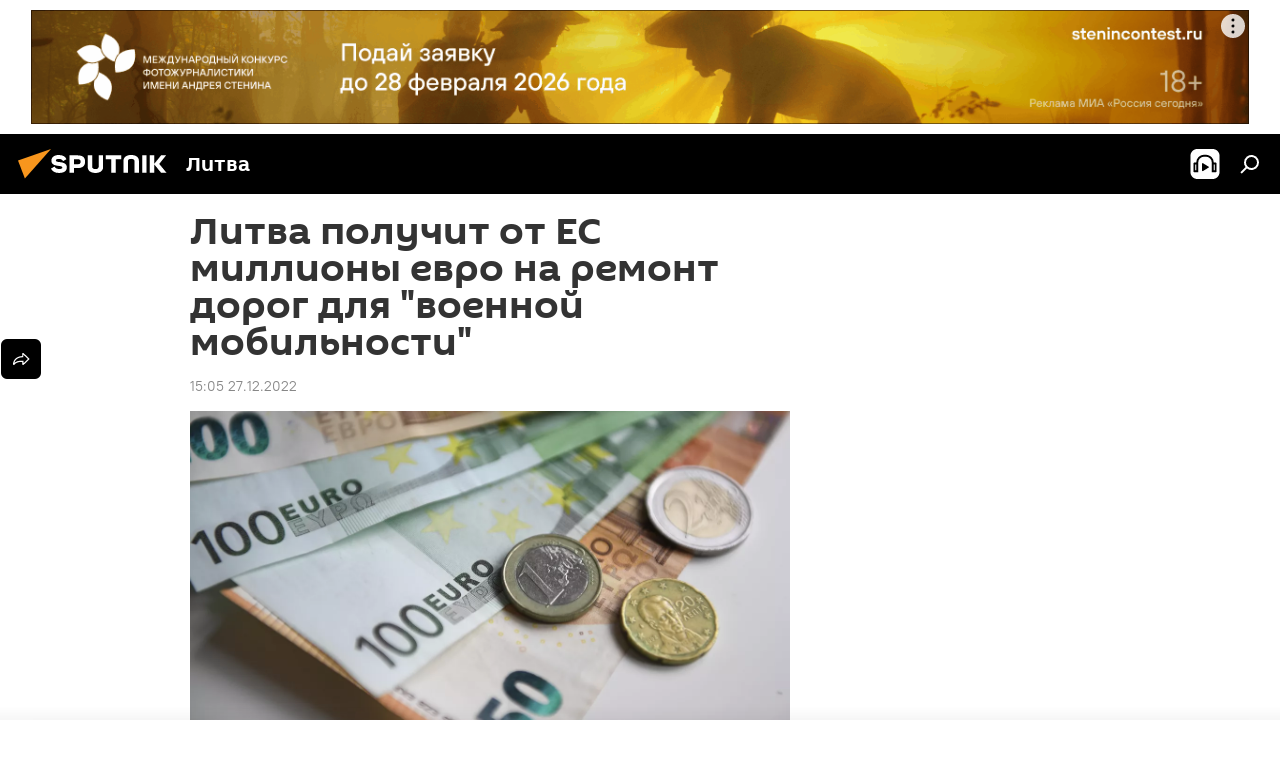

--- FILE ---
content_type: text/html; charset=utf-8
request_url: https://lt.sputniknews.ru/20221227/litva-poluchit-ot-es-milliony-evro-na-remont-dorog-dlya-voennoy-mobilnosti-26044367.html
body_size: 25082
content:
<!DOCTYPE html><html lang="ru" data-lang="rus" data-charset="" dir="ltr"><head prefix="og: http://ogp.me/ns# fb: http://ogp.me/ns/fb# article: http://ogp.me/ns/article#"><title>Литва получит от ЕС миллионы евро на ремонт дорог для "военной мобильности" - 27.12.2022, Sputnik Литва</title><meta name="description" content="Как подчеркнули в Минтрансе, участок от Мариямполе до польской границы должен быть реконструирован к концу 2024 года 27.12.2022, Sputnik Литва"><meta name="keywords" content="литва, экономика, в литве, деньги, финансирование, via baltica"><meta http-equiv="X-UA-Compatible" content="IE=edge,chrome=1"><meta http-equiv="Content-Type" content="text/html; charset=utf-8"><meta name="robots" content="index, follow, max-image-preview:large"><meta name="viewport" content="width=device-width, initial-scale=1.0, maximum-scale=1.0, user-scalable=yes"><meta name="HandheldFriendly" content="true"><meta name="MobileOptimzied" content="width"><meta name="referrer" content="always"><meta name="format-detection" content="telephone=no"><meta name="format-detection" content="address=no"><link rel="alternate" type="application/rss+xml" href="https://lt.sputniknews.ru/export/rss2/archive/index.xml"><link rel="canonical" href="https://lt.sputniknews.ru/20221227/litva-poluchit-ot-es-milliony-evro-na-remont-dorog-dlya-voennoy-mobilnosti-26044367.html"><link rel="preload" as="image" href="https://cdnn1.lt.sputniknews.com/img/07e6/03/0a/22027812_0:239:3072:1967_1920x0_80_0_0_4ed985676a7a510df16057ecdbac2533.jpg.webp" imagesrcset="https://cdnn1.lt.sputniknews.com/img/07e6/03/0a/22027812_0:239:3072:1967_640x0_80_0_0_45b75e418b258b379c67a5bb38524d72.jpg.webp 640w,https://cdnn1.lt.sputniknews.com/img/07e6/03/0a/22027812_0:239:3072:1967_1280x0_80_0_0_4aef0ecf0a36e4f96d5a93e51511e168.jpg.webp 1280w,https://cdnn1.lt.sputniknews.com/img/07e6/03/0a/22027812_0:239:3072:1967_1920x0_80_0_0_4ed985676a7a510df16057ecdbac2533.jpg.webp 1920w"><link rel="preconnect" href="https://cdnn1.lt.sputniknews.com/images/"><link rel="dns-prefetch" href="https://cdnn1.lt.sputniknews.com/images/"><link rel="alternate" hreflang="ru" href="https://lt.sputniknews.ru/20221227/litva-poluchit-ot-es-milliony-evro-na-remont-dorog-dlya-voennoy-mobilnosti-26044367.html"><link rel="alternate" hreflang="x-default" href="https://lt.sputniknews.ru/20221227/litva-poluchit-ot-es-milliony-evro-na-remont-dorog-dlya-voennoy-mobilnosti-26044367.html"><link rel="apple-touch-icon" sizes="57x57" href="https://cdnn1.lt.sputniknews.com/i/favicon/favicon-57x57.png"><link rel="apple-touch-icon" sizes="60x60" href="https://cdnn1.lt.sputniknews.com/i/favicon/favicon-60x60.png"><link rel="apple-touch-icon" sizes="72x72" href="https://cdnn1.lt.sputniknews.com/i/favicon/favicon-72x72.png"><link rel="apple-touch-icon" sizes="76x76" href="https://cdnn1.lt.sputniknews.com/i/favicon/favicon-76x76.png"><link rel="apple-touch-icon" sizes="114x114" href="https://cdnn1.lt.sputniknews.com/i/favicon/favicon-114x114.png"><link rel="apple-touch-icon" sizes="120x120" href="https://cdnn1.lt.sputniknews.com/i/favicon/favicon-120x120.png"><link rel="apple-touch-icon" sizes="144x144" href="https://cdnn1.lt.sputniknews.com/i/favicon/favicon-144x144.png"><link rel="apple-touch-icon" sizes="152x152" href="https://cdnn1.lt.sputniknews.com/i/favicon/favicon-152x152.png"><link rel="apple-touch-icon" sizes="180x180" href="https://cdnn1.lt.sputniknews.com/i/favicon/favicon-180x180.png"><link rel="icon" type="image/png" sizes="192x192" href="https://cdnn1.lt.sputniknews.com/i/favicon/favicon-192x192.png"><link rel="icon" type="image/png" sizes="32x32" href="https://cdnn1.lt.sputniknews.com/i/favicon/favicon-32x32.png"><link rel="icon" type="image/png" sizes="96x96" href="https://cdnn1.lt.sputniknews.com/i/favicon/favicon-96x96.png"><link rel="icon" type="image/png" sizes="16x16" href="https://cdnn1.lt.sputniknews.com/i/favicon/favicon-16x16.png"><link rel="manifest" href="/project_data/manifest.json?4"><meta name="msapplication-TileColor" content="#F4F4F4"><meta name="msapplication-TileImage" content="https://cdnn1.lt.sputniknews.com/i/favicon/favicon-144x144.png"><meta name="theme-color" content="#F4F4F4"><link rel="shortcut icon" href="https://cdnn1.lt.sputniknews.com/i/favicon/favicon.ico"><meta property="fb:app_id" content="565979577238890"><meta property="fb:pages" content="564483240423676"><meta name="analytics:lang" content="rus"><meta name="analytics:title" content='Литва получит от ЕС миллионы евро на ремонт дорог для "военной мобильности" - 27.12.2022, Sputnik Литва'><meta name="analytics:keyw" content="geoLitva, economy, Lithuania, keyword_dengi, keyword_finansirovanie, keyword_Via_Baltica"><meta name="analytics:rubric" content=""><meta name="analytics:tags" content="Литва, Экономика, В Литве, деньги, финансирование, Via Baltica"><meta name="analytics:site_domain" content="lt.sputniknews.ru"><meta name="analytics:article_id" content="26044367"><meta name="analytics:url" content="https://lt.sputniknews.ru/20221227/litva-poluchit-ot-es-milliony-evro-na-remont-dorog-dlya-voennoy-mobilnosti-26044367.html"><meta name="analytics:p_ts" content="1672146300"><meta name="analytics:author" content="Sputnik Литва"><meta name="analytics:isscroll" content="0"><meta property="og:url" content="https://lt.sputniknews.ru/20221227/litva-poluchit-ot-es-milliony-evro-na-remont-dorog-dlya-voennoy-mobilnosti-26044367.html"><meta property="og:title" content='Литва получит от ЕС миллионы евро на ремонт дорог для "военной мобильности"'><meta property="og:description" content="Как подчеркнули в Минтрансе, участок от Мариямполе до польской границы должен быть реконструирован к концу 2024 года"><meta property="og:type" content="article"><meta property="og:site_name" content="Sputnik Литва"><meta property="og:locale" content="ru_LT"><meta property="og:image" content="https://cdnn1.lt.sputniknews.com/img/07e6/03/0a/22027812_0:239:3072:1967_2072x0_60_0_0_9777064ee0871bfe3d4a243f54674971.jpg.webp"><meta property="og:image:width" content="2072"><meta name="relap-image" content="https://cdnn1.lt.sputniknews.com/img/07e6/03/0a/22027812_0:239:3072:1967_2072x0_80_0_0_fd15642c32dfbb1222c1947484446011.jpg.webp"><meta name="twitter:card" content="summary_large_image"><meta name="twitter:image" content="https://cdnn1.lt.sputniknews.com/img/07e6/03/0a/22027812_0:239:3072:1967_2072x0_60_0_0_9777064ee0871bfe3d4a243f54674971.jpg.webp"><meta property="article:published_time" content="20221227T1505+0200"><meta property="article:author" content="Sputnik Литва"><link rel="author" href="https://lt.sputniknews.ru"><meta property="article:section" content="Новости"><meta property="article:tag" content="Литва"><meta property="article:tag" content="Экономика"><meta property="article:tag" content="В Литве"><meta property="article:tag" content="деньги"><meta property="article:tag" content="финансирование"><meta property="article:tag" content="Via Baltica"><meta name="relap-entity-id" content="26044367"><meta property="fb:pages" content="564483240423676"><link rel="amphtml" href="https://lt.sputniknews.ru/amp/20221227/litva-poluchit-ot-es-milliony-evro-na-remont-dorog-dlya-voennoy-mobilnosti-26044367.html"><link rel="preload" as="style" onload="this.onload=null;this.rel='stylesheet'" type="text/css" href="https://cdnn1.lt.sputniknews.com/css/libs/fonts.min.css?911eb65935"><link rel="stylesheet" type="text/css" href="https://cdnn1.lt.sputniknews.com/css/common.min.css?9149894256"><link rel="stylesheet" type="text/css" href="https://cdnn1.lt.sputniknews.com/css/article.min.css?913fe17605"><script src="https://cdnn1.lt.sputniknews.com/min/js/dist/head.js?9c9052ef3"></script>
            
                <script type="text/javascript">
                    var _iub = _iub || [];
                    _iub.csConfiguration = {
                        "invalidateConsentWithoutLog":true,
                        "cookiePolicyInOtherWindow":true,
                        "reloadOnConsent":true,
                        "consentOnContinuedBrowsing":false,
                        "perPurposeConsent":true,
                        "purposes":"1,3,4,5",
                        "enableTcf":true,
                        "googleAdditionalConsentMode":true,
                        "lang":"ru",
                        "siteId":3624504,
                        "localConsentDomain": "lt.sputniknews.ru",
                        "floatingPreferencesButtonDisplay":false,
                        "cookiePolicyId":38421276,
                        "banner":{
                            "brandBackgroundColor":"#ff9600",
                            "brandTextColor":"#ffffff",
                            "acceptButtonDisplay":true,
                            "customizeButtonDisplay":true,
                            "acceptButtonColor":"#010000",
                            "acceptButtonCaptionColor":"#ffffff",
                            "customizeButtonColor":"#ffffff",
                            "customizeButtonCaptionColor":"#4e4e4e",
                            "rejectButtonColor":"#0073CE",
                            "rejectButtonCaptionColor":"white",
                            "closeButtonDisplay":false,
                            "explicitWithdrawal":true,
                            "position":"float-top-center",
                            "textColor":"#010000",
                            "backgroundColor":"#ff9600",
                            "acceptButtonCaption":"Принять и закрыть"
                        }
                    };
                </script>
                <script type="text/javascript" src="//cdn.iubenda.com/cs/tcf/safe-tcf-v2.js"></script>
                <script type="text/javascript" src="//cdn.iubenda.com/cs/tcf/stub-v2.js"></script>
                <script type="text/javascript" src="//cdn.iubenda.com/cs/iubenda_cs.js" charset="UTF-8" async></script>
            
        
            
                <script type="text/javascript">
                    var _iub = _iub || {};
                     _iub.cons_instructions = _iub.cons_instructions || [];
                     _iub.cons_instructions.push(["init", {api_key: "9IZmdIg7r56gnCJuvUKfV6xNaD6fYI3u"}]);
                 </script>
                 <script type="text/javascript" src="https://cdn.iubenda.com/cons/iubenda_cons.js" async></script>
            
        <script data-iub-purposes="1">var _paq = _paq || []; (function() {var stackDomain = window.location.hostname.split('.').reverse();var domain = stackDomain[1] + '.' + stackDomain[0];_paq.push(['setCDNMask', new RegExp('cdn(\\w+).img.'+domain)]); _paq.push(['setSiteId', 'sputnik_lt']); _paq.push(['trackPageView']); _paq.push(['enableLinkTracking']); var d=document, g=d.createElement('script'), s=d.getElementsByTagName('script')[0]; g.type='text/javascript'; g.defer=true; g.async=true; g.src='//a.sputniknews.com/js/sputnik.js'; s.parentNode.insertBefore(g,s); } )();</script><script type="text/javascript" src="https://cdnn1.lt.sputniknews.com/min/js/libs/banners/adfx.loader.bind.js?98d724fe2"></script><script>
                (window.yaContextCb = window.yaContextCb || []).push(() => {
                    replaceOriginalAdFoxMethods();
                    window.Ya.adfoxCode.hbCallbacks = window.Ya.adfoxCode.hbCallbacks || [];
                })
            </script><!--В <head> сайта один раз добавьте код загрузчика-->
<script type="text/plain" class="_iub_cs_activate-inline" data-iub-purposes="5">window.yaContextCb = window.yaContextCb || []</script>
<script type="text/plain" class="_iub_cs_activate" data-suppressedsrc="https://yandex.ru/ads/system/context.js" data-iub-purposes="5"></script><script>var endlessScrollFirst = 26044367; var endlessScrollUrl = '/services/article/infinity/'; var endlessScrollAlgorithm = ''; var endlessScrollQueue = [40271781, 40271138, 40272981, 40266841, 40277885, 40275619, 40273154, 40273288, 40272740, 40271351, 40267752, 40270690, 40268038, 40267100, 40269261];</script><script>var endlessScrollFirst = 26044367; var endlessScrollUrl = '/services/article/infinity/'; var endlessScrollAlgorithm = ''; var endlessScrollQueue = [40271781, 40271138, 40272981, 40266841, 40277885, 40275619, 40273154, 40273288, 40272740, 40271351, 40267752, 40270690, 40268038, 40267100, 40269261];</script></head><body id="body" data-ab="a" data-emoji="0" class="site_lt m-page-article "><div class="schema_org" itemscope="itemscope" itemtype="https://schema.org/WebSite"><meta itemprop="name" content="Sputnik Литва"><meta itemprop="alternateName" content="Sputnik Литва"><meta itemprop="description" content="Свежие события и последние новости Литвы. Фото и видео с места событий, темы дня, происшествия, аналитика."><a itemprop="url" href="https://lt.sputniknews.ru" title="Sputnik Литва"> </a><meta itemprop="image" content="https://lt.sputniknews.ru/i/logo/logo.png"></div><ul class="schema_org" itemscope="itemscope" itemtype="http://schema.org/BreadcrumbList"><li itemprop="itemListElement" itemscope="itemscope" itemtype="http://schema.org/ListItem"><meta itemprop="name" content="Sputnik Литва"><meta itemprop="position" content="1"><meta itemprop="item" content="https://lt.sputniknews.ru"><a itemprop="url" href="https://lt.sputniknews.ru" title="Sputnik Литва"> </a></li><li itemprop="itemListElement" itemscope="itemscope" itemtype="http://schema.org/ListItem"><meta itemprop="name" content="Новости"><meta itemprop="position" content="2"><meta itemprop="item" content="https://lt.sputniknews.ru/20221227/"><a itemprop="url" href="https://lt.sputniknews.ru/20221227/" title="Новости"> </a></li><li itemprop="itemListElement" itemscope="itemscope" itemtype="http://schema.org/ListItem"><meta itemprop="name" content='Литва получит от ЕС миллионы евро на ремонт дорог для "военной мобильности"'><meta itemprop="position" content="3"><meta itemprop="item" content="https://lt.sputniknews.ru/20221227/litva-poluchit-ot-es-milliony-evro-na-remont-dorog-dlya-voennoy-mobilnosti-26044367.html"><a itemprop="url" href="https://lt.sputniknews.ru/20221227/litva-poluchit-ot-es-milliony-evro-na-remont-dorog-dlya-voennoy-mobilnosti-26044367.html" title='Литва получит от ЕС миллионы евро на ремонт дорог для "военной мобильности"'> </a></li></ul><div class="container"><div class="banner m-before-header m-article-desktop" data-position="article_desktop_header" data-infinity="1"><aside class="banner__content"><iframe class="relap-runtime-iframe" style="position:absolute;top:-9999px;left:-9999px;visibility:hidden;" srcdoc="<script src='https://relap.io/v7/relap.js' data-relap-token='HvaPHeJmpVila25r'></script>"></iframe>


<!--AdFox START-->
<!--riaru-->
<!--Площадка: lt.sputniknews.ru / * / *-->
<!--Тип баннера: 100%x-->
<!--Расположение: 50023_bn23-->
<div id="adfox_article_desk100_120-1_1"></div>
<script type="text/plain" class="_iub_cs_activate-inline" data-iub-purposes="5">
        window.yaContextCb.push(()=>{
    window.Ya.adfoxCode.create({
        ownerId: 249922,
        containerId: 'adfox_article_desk100_120-1_1',
        params: {
            pp: 'boml',
            ps: 'ckud',
            p2: 'fluh',
            puid1: '',
            puid2: '',
            puid3: '',
            puid4: 'geoLitva:economy:Lithuania:keyword_dengi:keyword_finansirovanie:keyword_Via_Baltica'
            }
        })
    })
</script></aside></div><div class="banner m-before-header m-article-mobile" data-position="article_mobile_header" data-infinity="1"><aside class="banner__content"><!--AdFox START-->
<!--riaru-->
<!--Площадка: lt.sputniknews.ru / * / *-->
<!--Тип баннера: 100%x-->
<!--Расположение: 50028_bn28-->
<div id="adfox_article_mob-1-100-300_1"></div>
<script type="text/plain" class="_iub_cs_activate-inline" data-iub-purposes="5">
        window.yaContextCb.push(()=>{
    window.Ya.adfoxCode.create({
        ownerId: 249922,
        containerId: 'adfox_article_mob-1-100-300_1',
        params: {
            pp: 'bomq',
            ps: 'ckud',
            p2: 'fluh',
            puid1: '',
            puid2: '',
            puid3: '',
            puid4: 'geoLitva:economy:Lithuania:keyword_dengi:keyword_finansirovanie:keyword_Via_Baltica'
            }
        })
    })
</script></aside></div></div><div class="page" id="page"><div id="alerts"><script type="text/template" id="alertAfterRegisterTemplate">
                    
                        <div class="auth-alert m-hidden" id="alertAfterRegister">
                            <div class="auth-alert__text">
                                <%- data.success_title %> <br />
                                <%- data.success_email_1 %>
                                <span class="m-email"></span>
                                <%- data.success_email_2 %>
                            </div>
                            <div class="auth-alert__btn">
                                <button class="form__btn m-min m-black confirmEmail">
                                    <%- data.send %>
                                </button>
                            </div>
                        </div>
                    
                </script><script type="text/template" id="alertAfterRegisterNotifyTemplate">
                    
                        <div class="auth-alert" id="alertAfterRegisterNotify">
                            <div class="auth-alert__text">
                                <%- data.golink_1 %>
                                <span class="m-email">
                                    <%- user.mail %>
                                </span>
                                <%- data.golink_2 %>
                            </div>
                            <% if (user.registerConfirmCount <= 2 ) {%>
                                <div class="auth-alert__btn">
                                    <button class="form__btn m-min m-black confirmEmail">
                                        <%- data.send %>
                                    </button>
                                </div>
                            <% } %>
                        </div>
                    
                </script></div><div class="anchor" id="anchor"><div class="header " id="header"><div class="m-relative"><div class="container m-header"><div class="header__wrap"><div class="header__name"><div class="header__logo"><a href="/" title="Sputnik Литва"><svg xmlns="http://www.w3.org/2000/svg" width="176" height="44" viewBox="0 0 176 44" fill="none"><path class="chunk_1" fill-rule="evenodd" clip-rule="evenodd" d="M45.8073 18.3817C45.8073 19.5397 47.1661 19.8409 49.3281 20.0417C54.1074 20.4946 56.8251 21.9539 56.8461 25.3743C56.8461 28.7457 54.2802 30.9568 48.9989 30.9568C44.773 30.9568 42.1067 29.1496 41 26.5814L44.4695 24.5688C45.3754 25.9277 46.5334 27.0343 49.4005 27.0343C51.3127 27.0343 52.319 26.4296 52.319 25.5751C52.319 24.5665 51.6139 24.2163 48.3942 23.866C43.7037 23.3617 41.3899 22.0029 41.3899 18.5824C41.3899 15.9675 43.3511 13 48.9359 13C52.9611 13 55.6274 14.8095 56.4305 17.1746L53.1105 19.1358C53.0877 19.1012 53.0646 19.0657 53.041 19.0295C52.4828 18.1733 51.6672 16.9224 48.6744 16.9224C46.914 16.9224 45.8073 17.4758 45.8073 18.3817ZM67.4834 13.3526H59.5918V30.707H64.0279V26.0794H67.4484C72.1179 26.0794 75.0948 24.319 75.0948 19.6401C75.0854 15.3138 72.6199 13.3526 67.4834 13.3526ZM67.4834 22.206H64.0186V17.226H67.4834C69.8975 17.226 70.654 18.0291 70.654 19.6891C70.6587 21.6527 69.6524 22.206 67.4834 22.206ZM88.6994 24.7206C88.6994 26.2289 87.4924 27.0857 85.3794 27.0857C83.3178 27.0857 82.1597 26.2289 82.1597 24.7206V13.3526H77.7236V25.0264C77.7236 28.6477 80.7425 30.9615 85.4704 30.9615C89.9999 30.9615 93.1168 28.8601 93.1168 25.0264V13.3526H88.6808L88.6994 24.7206ZM136.583 13.3526H132.159V30.7023H136.583V13.3526ZM156.097 13.3526L149.215 21.9235L156.45 30.707H151.066L144.276 22.4559V30.707H139.85V13.3526H144.276V21.8021L151.066 13.3526H156.097ZM95.6874 17.226H101.221V30.707H105.648V17.226H111.181V13.3526H95.6874V17.226ZM113.49 18.7342C113.49 15.2134 116.458 13 121.085 13C125.715 13 128.888 15.0616 128.902 18.7342V30.707H124.466V18.935C124.466 17.6789 123.259 16.8734 121.146 16.8734C119.094 16.8734 117.926 17.6789 117.926 18.935V30.707H113.49V18.7342Z" fill="white"></path><path class="chunk_2" d="M41 7L14.8979 36.5862L8 18.431L41 7Z" fill="#F8961D"></path></svg></a></div><div class="header__project"><span class="header__project-title">Литва</span></div></div><div class="header__controls" data-nosnippet=""><div class="share m-header" data-id="26044367" data-url="https://lt.sputniknews.ru/20221227/litva-poluchit-ot-es-milliony-evro-na-remont-dorog-dlya-voennoy-mobilnosti-26044367.html" data-title='Литва получит от ЕС миллионы евро на ремонт дорог для "военной мобильности"'></div><div class="header__menu"><span class="header__menu-item header__menu-item-radioButton" id="radioButton" data-stream="https://nfw.ria.ru/flv/audio.aspx?ID=68862011&amp;type=mp3"><svg class="svg-icon"><use xmlns:xlink="http://www.w3.org/1999/xlink" xlink:href="/i/sprites/package/inline.svg?63#radio2"></use></svg></span><span class="header__menu-item" data-modal-open="search"><svg class="svg-icon"><use xmlns:xlink="http://www.w3.org/1999/xlink" xlink:href="/i/sprites/package/inline.svg?63#search"></use></svg></span></div></div></div></div></div></div></div><script>var GLOBAL = GLOBAL || {}; GLOBAL.translate = {}; GLOBAL.rtl = 0; GLOBAL.lang = "rus"; GLOBAL.design = "lt"; GLOBAL.charset = ""; GLOBAL.project = "sputnik_lt"; GLOBAL.htmlCache = 1; GLOBAL.translate.search = {}; GLOBAL.translate.search.notFound = "Ничего не найдено"; GLOBAL.translate.search.stringLenght = "Введите больше букв для поиска"; GLOBAL.www = "https://lt.sputniknews.ru"; GLOBAL.seo = {}; GLOBAL.seo.title = ""; GLOBAL.seo.keywords = ""; GLOBAL.seo.description = ""; GLOBAL.sock = {}; GLOBAL.sock.server = "https://cm.sputniknews.com/chat"; GLOBAL.sock.lang = "rus"; GLOBAL.sock.project = "sputnik_lt"; GLOBAL.social = {}; GLOBAL.social.fbID = "565979577238890"; GLOBAL.share = [ { name: 'telegram', mobile: false },{ name: 'odnoklassniki', mobile: false },{ name: 'whatsapp', mobile: false },{ name: 'vk', mobile: false },{ name: 'twitter', mobile: false },{ name: 'messenger', mobile: true } ]; GLOBAL.csrf_token = ''; GLOBAL.search = {}; GLOBAL.auth = {}; GLOBAL.auth.status = 'error'; GLOBAL.auth.provider = ''; GLOBAL.auth.twitter = '/id/twitter/request/'; GLOBAL.auth.facebook = '/id/facebook/request/'; GLOBAL.auth.vkontakte = '/id/vkontakte/request/'; GLOBAL.auth.google = '/id/google/request/'; GLOBAL.auth.ok = '/id/ok/request/'; GLOBAL.auth.apple = '/id/apple/request/'; GLOBAL.auth.moderator = ''; GLOBAL.user = {}; GLOBAL.user.id = ""; GLOBAL.user.emailActive = ""; GLOBAL.user.registerConfirmCount = 0; GLOBAL.article = GLOBAL.article || {}; GLOBAL.article.id = 26044367; GLOBAL.article.chat_expired = !!1; GLOBAL.chat = GLOBAL.chat || {}; GLOBAL.chat.show = !!1; GLOBAL.locale = {"convertDate":{"yesterday":"\u0432\u0447\u0435\u0440\u0430","hours":{"nominative":"%{s} \u043c\u0438\u043d\u0443\u0442\u0443 \u043d\u0430\u0437\u0430\u0434","genitive":"%{s} \u043c\u0438\u043d\u0443\u0442\u044b \u043d\u0430\u0437\u0430\u0434"},"minutes":{"nominative":"%{s} \u0447\u0430\u0441 \u043d\u0430\u0437\u0430\u0434","genitive":"%{s} \u0447\u0430\u0441\u0430 \u043d\u0430\u0437\u0430\u0434"}},"js_templates":{"unread":"\u041d\u0435\u043f\u0440\u043e\u0447\u0438\u0442\u0430\u043d\u043d\u044b\u0435","you":"\u0412\u044b","author":"\u0430\u0432\u0442\u043e\u0440","report":"\u041f\u043e\u0436\u0430\u043b\u043e\u0432\u0430\u0442\u044c\u0441\u044f","reply":"\u041e\u0442\u0432\u0435\u0442\u0438\u0442\u044c","block":"\u0417\u0430\u0431\u043b\u043e\u043a\u0438\u0440\u043e\u0432\u0430\u0442\u044c","remove":"\u0423\u0434\u0430\u043b\u0438\u0442\u044c","closeall":"\u0417\u0430\u043a\u0440\u044b\u0442\u044c \u0432\u0441\u0435","notifications":"Notificaciones","disable_twelve":"\u041e\u0442\u043a\u043b\u044e\u0447\u0438\u0442\u044c \u043d\u0430 12 \u0447\u0430\u0441\u043e\u0432","new_message":"\u041d\u043e\u0432\u043e\u0435 \u0441\u043e\u043e\u0431\u0449\u0435\u043d\u0438\u0435 \u043e\u0442sputniknews.ru","acc_block":"\u0412\u0430\u0448 \u0430\u043a\u043a\u0430\u0443\u043d\u0442 \u0437\u0430\u0431\u043b\u043e\u043a\u0438\u0440\u043e\u0432\u0430\u043d \u0430\u0434\u043c\u0438\u043d\u0438\u0441\u0442\u0440\u0430\u0442\u043e\u0440\u043e\u043c \u0441\u0430\u0439\u0442\u0430","acc_unblock":"\u0412\u0430\u0448 \u0430\u043a\u043a\u0430\u0443\u043d\u0442 \u0440\u0430\u0437\u0431\u043b\u043e\u043a\u0438\u0440\u043e\u0432\u0430\u043d \u0430\u0434\u043c\u0438\u043d\u0438\u0441\u0442\u0440\u0430\u0442\u043e\u0440\u043e\u043c \u0441\u0430\u0439\u0442\u0430","you_subscribe_1":"\u0412\u044b \u043f\u043e\u0434\u043f\u0438\u0441\u0430\u043d\u044b \u043d\u0430 \u0442\u0435\u043c\u0443 ","you_subscribe_2":"\u0423\u043f\u0440\u0430\u0432\u043b\u044f\u0442\u044c \u0441\u0432\u043e\u0438\u043c\u0438 \u043f\u043e\u0434\u043f\u0438\u0441\u043a\u0430\u043c\u0438 \u0432\u044b \u043c\u043e\u0436\u0435\u0442\u0435 \u0432 \u043b\u0438\u0447\u043d\u043e\u043c \u043a\u0430\u0431\u0438\u043d\u0435\u0442\u0435","you_received_warning_1":"\u0412\u044b \u043f\u043e\u043b\u0443\u0447\u0438\u043b\u0438 ","you_received_warning_2":" \u043f\u0440\u0435\u0434\u0443\u043f\u0440\u0435\u0436\u0434\u0435\u043d\u0438\u0435. \u0423\u0432\u0430\u0436\u0430\u0439\u0442\u0435 \u0434\u0440\u0443\u0433\u0438\u0445 \u0443\u0447\u0430\u0441\u0442\u043d\u0438\u043a\u043e\u0432 \u0438 \u043d\u0435 \u043d\u0430\u0440\u0443\u0448\u0430\u0439\u0442\u0435 \u043f\u0440\u0430\u0432\u0438\u043b\u0430 \u043a\u043e\u043c\u043c\u0435\u043d\u0442\u0438\u0440\u043e\u0432\u0430\u043d\u0438\u044f. \u041f\u043e\u0441\u043b\u0435 \u0442\u0440\u0435\u0442\u044c\u0435\u0433\u043e \u043d\u0430\u0440\u0443\u0448\u0435\u043d\u0438\u044f \u0432\u044b \u0431\u0443\u0434\u0435\u0442\u0435 \u0437\u0430\u0431\u043b\u043e\u043a\u0438\u0440\u043e\u0432\u0430\u043d\u044b \u043d\u0430 12 \u0447\u0430\u0441\u043e\u0432.","block_time":"\u0421\u0440\u043e\u043a \u0431\u043b\u043e\u043a\u0438\u0440\u043e\u0432\u043a\u0438: ","hours":" \u0447\u0430\u0441\u043e\u0432","forever":"\u043d\u0430\u0432\u0441\u0435\u0433\u0434\u0430","feedback":"\u0421\u0432\u044f\u0437\u0430\u0442\u044c\u0441\u044f","my_subscriptions":"\u041c\u043e\u0438 \u043f\u043e\u0434\u043f\u0438\u0441\u043a\u0438","rules":"\u041f\u0440\u0430\u0432\u0438\u043b\u0430 \u043a\u043e\u043c\u043c\u0435\u043d\u0442\u0438\u0440\u043e\u0432\u0430\u043d\u0438\u044f \u043c\u0430\u0442\u0435\u0440\u0438\u0430\u043b\u043e\u0432","chat":"\u0427\u0430\u0442: ","chat_new_messages":"\u041d\u043e\u0432\u044b\u0435 \u0441\u043e\u043e\u0431\u0449\u0435\u043d\u0438\u044f \u0432 \u0447\u0430\u0442\u0435","chat_moder_remove_1":"\u0412\u0430\u0448\u0435 \u0441\u043e\u043e\u0431\u0449\u0435\u043d\u0438\u0435 ","chat_moder_remove_2":" \u0431\u044b\u043b\u043e \u0443\u0434\u0430\u043b\u0435\u043d\u043e \u0430\u0434\u043c\u0438\u043d\u0438\u0441\u0442\u0440\u0430\u0442\u043e\u0440\u043e\u043c","chat_close_time_1":"\u0412 \u0447\u0430\u0442\u0435 \u043d\u0438\u043a\u0442\u043e \u043d\u0435 \u043f\u0438\u0441\u0430\u043b \u0431\u043e\u043b\u044c\u0448\u0435 12 \u0447\u0430\u0441\u043e\u0432, \u043e\u043d \u0437\u0430\u043a\u0440\u043e\u0435\u0442\u0441\u044f \u0447\u0435\u0440\u0435\u0437 ","chat_close_time_2":" \u0447\u0430\u0441\u043e\u0432","chat_new_emoji_1":"\u041d\u043e\u0432\u044b\u0435 \u0440\u0435\u0430\u043a\u0446\u0438\u0438 ","chat_new_emoji_2":" \u0432\u0430\u0448\u0435\u043c\u0443 \u0441\u043e\u043e\u0431\u0449\u0435\u043d\u0438\u044e ","chat_message_reply_1":"\u041d\u0430 \u0432\u0430\u0448 \u043a\u043e\u043c\u043c\u0435\u043d\u0442\u0430\u0440\u0438\u0439 ","chat_message_reply_2":" \u043e\u0442\u0432\u0435\u0442\u0438\u043b \u043f\u043e\u043b\u044c\u0437\u043e\u0432\u0430\u0442\u0435\u043b\u044c ","chat_verify_message":"\n \u0421\u043f\u0430\u0441\u0438\u0431\u043e! \u0412\u0430\u0448\u0435 \u0441\u043e\u043e\u0431\u0449\u0435\u043d\u0438\u0435 \u0431\u0443\u0434\u0435\u0442 \u043e\u043f\u0443\u0431\u043b\u0438\u043a\u043e\u0432\u0430\u043d\u043e \u043f\u043e\u0441\u043b\u0435 \u043f\u0440\u043e\u0432\u0435\u0440\u043a\u0438 \u043c\u043e\u0434\u0435\u0440\u0430\u0442\u043e\u0440\u0430\u043c\u0438 \u0441\u0430\u0439\u0442\u0430.\n ","emoji_1":"\u041d\u0440\u0430\u0432\u0438\u0442\u0441\u044f","emoji_2":"\u0425\u0430-\u0425\u0430","emoji_3":"\u0423\u0434\u0438\u0432\u0438\u0442\u0435\u043b\u044c\u043d\u043e","emoji_4":"\u0413\u0440\u0443\u0441\u0442\u043d\u043e","emoji_5":"\u0412\u043e\u0437\u043c\u0443\u0442\u0438\u0442\u0435\u043b\u044c\u043d\u043e","emoji_6":"\u041d\u0435 \u043d\u0440\u0430\u0432\u0438\u0442\u0441\u044f","site_subscribe_podcast":{"success":"\u0421\u043f\u0430\u0441\u0438\u0431\u043e, \u0432\u044b \u043f\u043e\u0434\u043f\u0438\u0441\u0430\u043d\u044b \u043d\u0430 \u0440\u0430\u0441\u0441\u044b\u043b\u043a\u0443! \u041d\u0430\u0441\u0442\u0440\u043e\u0438\u0442\u044c \u0438\u043b\u0438 \u043e\u0442\u043c\u0435\u043d\u0438\u0442\u044c \u043f\u043e\u0434\u043f\u0438\u0441\u043a\u0443 \u043c\u043e\u0436\u043d\u043e \u0432 \u043b\u0438\u0447\u043d\u043e\u043c \u043a\u0430\u0431\u0438\u043d\u0435\u0442\u0435","subscribed":"\u0412\u044b \u0443\u0436\u0435 \u043f\u043e\u0434\u043f\u0438\u0441\u0430\u043d\u044b \u043d\u0430 \u044d\u0442\u0443 \u0440\u0430\u0441\u0441\u044b\u043b\u043a\u0443","error":"\u041f\u0440\u043e\u0438\u0437\u043e\u0448\u043b\u0430 \u043d\u0435\u043f\u0440\u0435\u0434\u0432\u0438\u0434\u0435\u043d\u043d\u0430\u044f \u043e\u0448\u0438\u0431\u043a\u0430. \u041f\u043e\u0436\u0430\u043b\u0443\u0439\u0441\u0442\u0430, \u043f\u043e\u0432\u0442\u043e\u0440\u0438\u0442\u0435 \u043f\u043e\u043f\u044b\u0442\u043a\u0443 \u043f\u043e\u0437\u0436\u0435"}},"smartcaptcha":{"site_key":"ysc1_Zf0zfLRI3tRHYHJpbX6EjjBcG1AhG9LV0dmZQfJu8ba04c1b"}}; GLOBAL = {...GLOBAL, ...{"subscribe":{"email":"\u0412\u0432\u0435\u0434\u0438\u0442\u0435 e-mail","button":"\u041f\u043e\u0434\u043f\u0438\u0441\u0430\u0442\u044c\u0441\u044f","send":"\u0421\u043f\u0430\u0441\u0438\u0431\u043e, \u0432\u0430\u043c \u043e\u0442\u043f\u0440\u0430\u0432\u043b\u0435\u043d\u043e \u043f\u0438\u0441\u044c\u043c\u043e \u0441\u043e \u0441\u0441\u044b\u043b\u043a\u043e\u0439 \u0434\u043b\u044f \u043f\u043e\u0434\u0442\u0432\u0435\u0440\u0436\u0434\u0435\u043d\u0438\u044f \u043f\u043e\u0434\u043f\u0438\u0441\u043a\u0438","subscribe":"\u0421\u043f\u0430\u0441\u0438\u0431\u043e, \u0432\u044b \u043f\u043e\u0434\u043f\u0438\u0441\u0430\u043d\u044b \u043d\u0430 \u0440\u0430\u0441\u0441\u044b\u043b\u043a\u0443! \u041d\u0430\u0441\u0442\u0440\u043e\u0438\u0442\u044c \u0438\u043b\u0438 \u043e\u0442\u043c\u0435\u043d\u0438\u0442\u044c \u043f\u043e\u0434\u043f\u0438\u0441\u043a\u0443 \u043c\u043e\u0436\u043d\u043e \u0432 \u043b\u0438\u0447\u043d\u043e\u043c \u043a\u0430\u0431\u0438\u043d\u0435\u0442\u0435","confirm":"\u0412\u044b \u0443\u0436\u0435 \u043f\u043e\u0434\u043f\u0438\u0441\u0430\u043d\u044b \u043d\u0430 \u044d\u0442\u0443 \u0440\u0430\u0441\u0441\u044b\u043b\u043a\u0443","registration":{"@attributes":{"button":"\u0417\u0430\u0440\u0435\u0433\u0438\u0441\u0442\u0440\u0438\u0440\u043e\u0432\u0430\u0442\u044c\u0441\u044f"}},"social":{"@attributes":{"count":"3"},"comment":[{},{},{},{},{},{},{},{}],"item":[{"@attributes":{"type":"yt","title":"YouTube"}},{"@attributes":{"type":"tg","title":"telegram"}},{"@attributes":{"type":"yd","title":"yandex dzen"}}]}}}}; GLOBAL.js = {}; GLOBAL.js.videoplayer = "https://cdnn1.lt.sputniknews.com/min/js/dist/videoplayer.js?9651130d6"; GLOBAL.userpic = "/userpic/"; GLOBAL.gmt = ""; GLOBAL.tz = "+0200"; GLOBAL.projectList = [ { title: 'Международный', country: [ { title: 'Английский', url: 'https://sputnikglobe.com', flag: 'flags-INT', lang: 'International', lang2: 'English' }, ] }, { title: 'Ближний Восток', country: [ { title: 'Арабский', url: 'https://sarabic.ae/', flag: 'flags-INT', lang: 'Sputnik عربي', lang2: 'Arabic' }, { title: 'Турецкий', url: 'https://anlatilaninotesi.com.tr/', flag: 'flags-TUR', lang: 'Türkiye', lang2: 'Türkçe' }, { title: 'Фарси', url: 'https://spnfa.ir/', flag: 'flags-INT', lang: 'Sputnik ایران', lang2: 'Persian' }, { title: 'Дари', url: 'https://sputnik.af/', flag: 'flags-INT', lang: 'Sputnik افغانستان', lang2: 'Dari' }, ] }, { title: 'Латинская Америка', country: [ { title: 'Испанский', url: 'https://noticiaslatam.lat/', flag: 'flags-INT', lang: 'Mundo', lang2: 'Español' }, { title: 'Португальский', url: 'https://noticiabrasil.net.br/', flag: 'flags-BRA', lang: 'Brasil', lang2: 'Português' }, ] }, { title: 'Южная Азия', country: [ { title: 'Хинди', url: 'https://hindi.sputniknews.in', flag: 'flags-IND', lang: 'भारत', lang2: 'हिंदी' }, { title: 'Английский', url: 'https://sputniknews.in', flag: 'flags-IND', lang: 'India', lang2: 'English' }, ] }, { title: 'Восточная и Юго-Восточная Азия', country: [ { title: 'Вьетнамский', url: 'https://kevesko.vn/', flag: 'flags-VNM', lang: 'Việt Nam', lang2: 'Tiếng Việt' }, { title: 'Японский', url: 'https://sputniknews.jp/', flag: 'flags-JPN', lang: '日本', lang2: '日本語' }, { title: 'Китайский', url: 'https://sputniknews.cn/', flag: 'flags-CHN', lang: '中国', lang2: '中文' }, ] }, { title: 'Центральная Азия', country: [ { title: 'Казахский', url: 'https://sputnik.kz/', flag: 'flags-KAZ', lang: 'Қазақстан', lang2: 'Қазақ тілі' }, { title: 'Киргизский', url: 'https://sputnik.kg/', flag: 'flags-KGZ', lang: 'Кыргызстан', lang2: 'Кыргызча' }, { title: 'Узбекский', url: 'https://oz.sputniknews.uz/', flag: 'flags-UZB', lang: 'Oʻzbekiston', lang2: 'Ўзбекча' }, { title: 'Таджикский', url: 'https://sputnik.tj/', flag: 'flags-TJK', lang: 'Тоҷикистон', lang2: 'Тоҷикӣ' }, ] }, { title: 'Африка', country: [ { title: 'Французский', url: 'https://fr.sputniknews.africa/', flag: 'flags-INT', lang: 'Afrique', lang2: 'Français' }, { title: 'Английский', url: 'https://en.sputniknews.africa', flag: 'flags-INT', lang: 'Africa', lang2: 'English' }, ] }, { title: 'Закавказье', country: [ { title: 'Армянский', url: 'https://arm.sputniknews.ru/', flag: 'flags-ARM', lang: 'Արմենիա', lang2: 'Հայերեն' }, { title: 'Абхазский', url: 'https://sputnik-abkhazia.info/', flag: 'flags-ABH', lang: 'Аҧсны', lang2: 'Аҧсышәала' }, { title: 'Осетинский', url: 'https://sputnik-ossetia.com/', flag: 'flags-OST', lang: 'Хуссар Ирыстон', lang2: 'Иронау' }, { title: 'Грузинский', url: 'https://sputnik-georgia.com/', flag: 'flags-GEO', lang: 'საქართველო', lang2: 'ქართული' }, { title: 'Азербайджанский', url: 'https://sputnik.az/', flag: 'flags-AZE', lang: 'Azərbaycan', lang2: 'Аzərbaycanca' }, ] }, { title: 'Европа', country: [ { title: 'Сербский', url: 'https://sputnikportal.rs/', flag: 'flags-SRB', lang: 'Србиjа', lang2: 'Српски' }, { title: 'Русский', url: 'https://lv.sputniknews.ru/', flag: 'flags-LVA', lang: 'Latvija', lang2: 'Русский' }, { title: 'Русский', url: 'https://lt.sputniknews.ru/', flag: 'flags-LTU', lang: 'Lietuva', lang2: 'Русский' }, { title: 'Молдавский', url: 'https://md.sputniknews.com/', flag: 'flags-MDA', lang: 'Moldova', lang2: 'Moldovenească' }, { title: 'Белорусский', url: 'https://bel.sputnik.by/', flag: 'flags-BLR', lang: 'Беларусь', lang2: 'Беларускi' } ] }, ];</script><div class="wrapper" id="endless" data-infinity-max-count="2"><div class="endless__item " data-infinity="1" data-supertag="0" data-remove-fat="0" data-advertisement-project="0" data-remove-advertisement="0" data-id="26044367" data-date="20221227" data-endless="1" data-domain="lt.sputniknews.ru" data-project="sputnik_lt" data-url="/20221227/litva-poluchit-ot-es-milliony-evro-na-remont-dorog-dlya-voennoy-mobilnosti-26044367.html" data-full-url="https://lt.sputniknews.ru/20221227/litva-poluchit-ot-es-milliony-evro-na-remont-dorog-dlya-voennoy-mobilnosti-26044367.html" data-title='Литва получит от ЕС миллионы евро на ремонт дорог для "военной мобильности"' data-published="2022-12-27T15:05+0200" data-text-length="2230" data-keywords="литва, экономика, в литве, деньги, финансирование, via baltica" data-author="Sputnik Литва" data-analytics-keyw="geoLitva, economy, Lithuania, keyword_dengi, keyword_finansirovanie, keyword_Via_Baltica" data-analytics-rubric="" data-analytics-tags="Литва, Экономика, В Литве, деньги, финансирование, Via Baltica" data-article-show="" data-chat-expired="" data-pts="1672146300" data-article-type="article" data-is-scroll="1" data-head-title='Литва получит от ЕС миллионы евро на ремонт дорог для "военной мобильности" - Sputnik Литва, 27.12.2022'><div class="container m-content"><div class="layout"><div class="article "><div class="article__meta" itemscope="" itemtype="https://schema.org/Article"><div itemprop="mainEntityOfPage">https://lt.sputniknews.ru/20221227/litva-poluchit-ot-es-milliony-evro-na-remont-dorog-dlya-voennoy-mobilnosti-26044367.html</div><a itemprop="url" href="https://lt.sputniknews.ru/20221227/litva-poluchit-ot-es-milliony-evro-na-remont-dorog-dlya-voennoy-mobilnosti-26044367.html" title='Литва получит от ЕС миллионы евро на ремонт дорог для "военной мобильности"'></a><div itemprop="headline">Литва получит от ЕС миллионы евро на ремонт дорог для "военной мобильности"</div><div itemprop="name">Литва получит от ЕС миллионы евро на ремонт дорог для "военной мобильности"</div><div itemprop="alternateName">Sputnik Литва</div><div itemprop="description">Как подчеркнули в Минтрансе, участок от Мариямполе до польской границы должен быть реконструирован к концу 2024 года 27.12.2022, Sputnik Литва</div><div itemprop="datePublished">2022-12-27T15:05+0200</div><div itemprop="dateCreated">2022-12-27T15:05+0200</div><div itemprop="dateModified">2022-12-27T15:05+0200</div><div itemprop="articleSection">литва</div><div itemprop="articleSection">экономика</div><div itemprop="articleSection">в литве</div><div itemprop="articleSection">деньги</div><div itemprop="articleSection">финансирование</div><div itemprop="articleSection">via baltica</div><div itemprop="associatedMedia">https://cdnn1.lt.sputniknews.com/img/07e6/03/0a/22027812_0:239:3072:1967_1920x0_80_0_0_4ed985676a7a510df16057ecdbac2533.jpg.webp</div><div itemprop="articleBody">ВИЛЬНЮС, 27 дек – Sputnik. Литва получит десятки миллионов евро финансирования Евросоюза для улучшения связей военной мобильности с Европой, сообщает пресс-служба Министерства транспорта балтийской республики.Отмечается, что 46 миллионов евро будут направлены из фонда Connecting Europe Facility (CEF). Средства пойдут на финансирование проектов военной мобильности, в том числе реконструкцию двух участков магистральной дороги A5 Каунас — Мариямполе — Сувалки (Via Baltica) с 72,5 по 79 километр и с 79 по 85 километр.Заявки Литвы на финансирование крупных дорожных проектов, улучшающих связи с Европой, одобрил в конце декабря Координационный комитет по транспорту CEF.В Минтрансе отметили, что в Еврокомиссию ото всех стран ЕС было подано 63 заявки, из них 35 были одобрены. Сумма их финансирования составит 616 миллионов евро.В ведомстве напомнили, что в этом году ЕК уже выделила 61,3 миллиона евро на развитие Via Baltica и Каунасского интермодального терминала в Палемонасе.В 2023 году Литва подготовит заявку на реконструкцию последнего участка магистрали Via Baltica (с 85,00 по 97,07 километра) в рамках CEF.Как подчеркнули в ведомстве, участок от Мариямполе до польской границы должен быть реконструирован к концу 2024 года. В рамках проекта должны быть расширены дороги с двух до четырех полос, построены соединительные трассы, а также более безопасные перекрестки разных уровней.В Минтрансе уже отмечали, что Rail Baltica и Via Baltica являются основными приоритетами Трансъевропейской транспортной сети (TEN-T) в Литве.Via Baltica представляет собой автодорожный маршрут на участке длиной в 970 километров между Эстонией и Польшей. Это важная магистраль, которая соединяет страны Балтии. Кроме того, Via Baltica входит в европейский маршрут Е67 — маршрут категории А в Северной и Восточной Европе, соединяющий Хельсинки в Финляндии и Прагу в Чехии. Общая длина — 1673 километра.</div><div itemprop="citation">https://lt.sputniknews.ru/20221212/v-litve-nachnut-stroitelstvo-na-uchastke-supermagistrali-rail-baltica-25790300.html</div><div itemprop="citation">https://lt.sputniknews.ru/20221127/stalo-izvestno-skolko-zhiteley-litvy-doveryayut-rabote-mintransa-25419527.html</div><div itemprop="contentLocation">литва</div><div itemprop="copyrightHolder" itemscope="" itemtype="http://schema.org/Organization"><div itemprop="name">Sputnik Литва</div><a itemprop="url" href="https://lt.sputniknews.ru" title="Sputnik Литва"> </a><div itemprop="email">media@sputniknews.com</div><div itemprop="telephone">+74956456601</div><div itemprop="legalName">MIA „Rossiya Segodnya“</div><a itemprop="sameAs" href="https://t.me/sputniknews_lt"> </a><a itemprop="sameAs" href="https://dzen.ru/lt.sputniknews.ru/"> </a><a itemprop="sameAs" href="https://max.ru/lt_sputniknews_ru"> </a><a itemprop="sameAs" href="https://vk.ru/sputniklithuania"> </a><a itemprop="sameAs" href="https://ok.ru/litva"> </a><div itemprop="logo" itemscope="" itemtype="https://schema.org/ImageObject"><a itemprop="url" href="https://lt.sputniknews.ru/i/logo/logo.png" title="Sputnik Литва"> </a><a itemprop="contentUrl" href="https://lt.sputniknews.ru/i/logo/logo.png" title="Sputnik Литва"> </a><div itemprop="width">252</div><div itemprop="height">60</div></div></div><div itemprop="copyrightYear">2022</div><div itemprop="creator" itemscope="" itemtype="http://schema.org/Organization"><div itemprop="name">Sputnik Литва</div><a itemprop="url" href="https://lt.sputniknews.ru" title="Sputnik Литва"> </a><div itemprop="email">media@sputniknews.com</div><div itemprop="telephone">+74956456601</div><div itemprop="legalName">MIA „Rossiya Segodnya“</div><a itemprop="sameAs" href="https://t.me/sputniknews_lt"> </a><a itemprop="sameAs" href="https://dzen.ru/lt.sputniknews.ru/"> </a><a itemprop="sameAs" href="https://max.ru/lt_sputniknews_ru"> </a><a itemprop="sameAs" href="https://vk.ru/sputniklithuania"> </a><a itemprop="sameAs" href="https://ok.ru/litva"> </a><div itemprop="logo" itemscope="" itemtype="https://schema.org/ImageObject"><a itemprop="url" href="https://lt.sputniknews.ru/i/logo/logo.png" title="Sputnik Литва"> </a><a itemprop="contentUrl" href="https://lt.sputniknews.ru/i/logo/logo.png" title="Sputnik Литва"> </a><div itemprop="width">252</div><div itemprop="height">60</div></div></div><div itemprop="genre">Новости</div><div itemprop="inLanguage">ru_LT</div><div itemprop="sourceOrganization" itemscope="" itemtype="http://schema.org/Organization"><div itemprop="name">Sputnik Литва</div><a itemprop="url" href="https://lt.sputniknews.ru" title="Sputnik Литва"> </a><div itemprop="email">media@sputniknews.com</div><div itemprop="telephone">+74956456601</div><div itemprop="legalName">MIA „Rossiya Segodnya“</div><a itemprop="sameAs" href="https://t.me/sputniknews_lt"> </a><a itemprop="sameAs" href="https://dzen.ru/lt.sputniknews.ru/"> </a><a itemprop="sameAs" href="https://max.ru/lt_sputniknews_ru"> </a><a itemprop="sameAs" href="https://vk.ru/sputniklithuania"> </a><a itemprop="sameAs" href="https://ok.ru/litva"> </a><div itemprop="logo" itemscope="" itemtype="https://schema.org/ImageObject"><a itemprop="url" href="https://lt.sputniknews.ru/i/logo/logo.png" title="Sputnik Литва"> </a><a itemprop="contentUrl" href="https://lt.sputniknews.ru/i/logo/logo.png" title="Sputnik Литва"> </a><div itemprop="width">252</div><div itemprop="height">60</div></div></div><div itemprop="image" itemscope="" itemtype="https://schema.org/ImageObject"><a itemprop="url" href="https://cdnn1.lt.sputniknews.com/img/07e6/03/0a/22027812_0:239:3072:1967_1920x0_80_0_0_4ed985676a7a510df16057ecdbac2533.jpg.webp" title="Евро, архивное фото"></a><a itemprop="contentUrl" href="https://cdnn1.lt.sputniknews.com/img/07e6/03/0a/22027812_0:239:3072:1967_1920x0_80_0_0_4ed985676a7a510df16057ecdbac2533.jpg.webp" title="Евро, архивное фото"></a><div itemprop="width">1920</div><div itemprop="height">1080</div><div itemprop="representativeOfPage">true</div></div><a itemprop="thumbnailUrl" href="https://cdnn1.lt.sputniknews.com/img/07e6/03/0a/22027812_0:239:3072:1967_1920x0_80_0_0_4ed985676a7a510df16057ecdbac2533.jpg.webp"></a><div itemprop="image" itemscope="" itemtype="https://schema.org/ImageObject"><a itemprop="url" href="https://cdnn1.lt.sputniknews.com/img/07e6/03/0a/22027812_341:0:3072:2048_1920x0_80_0_0_97dd3581f614cba0c482972089f79c62.jpg.webp" title="Евро, архивное фото"></a><a itemprop="contentUrl" href="https://cdnn1.lt.sputniknews.com/img/07e6/03/0a/22027812_341:0:3072:2048_1920x0_80_0_0_97dd3581f614cba0c482972089f79c62.jpg.webp" title="Евро, архивное фото"></a><div itemprop="width">1920</div><div itemprop="height">1440</div><div itemprop="representativeOfPage">true</div></div><a itemprop="thumbnailUrl" href="https://cdnn1.lt.sputniknews.com/img/07e6/03/0a/22027812_341:0:3072:2048_1920x0_80_0_0_97dd3581f614cba0c482972089f79c62.jpg.webp">https://cdnn1.lt.sputniknews.com/img/07e6/03/0a/22027812_341:0:3072:2048_1920x0_80_0_0_97dd3581f614cba0c482972089f79c62.jpg.webp</a><div itemprop="image" itemscope="" itemtype="https://schema.org/ImageObject"><a itemprop="url" href="https://cdnn1.lt.sputniknews.com/img/07e6/03/0a/22027812_836:0:2884:2048_1920x0_80_0_0_6af27ddb409b6dcd91c9781bcd37d5ab.jpg.webp" title="Евро, архивное фото"></a><a itemprop="contentUrl" href="https://cdnn1.lt.sputniknews.com/img/07e6/03/0a/22027812_836:0:2884:2048_1920x0_80_0_0_6af27ddb409b6dcd91c9781bcd37d5ab.jpg.webp" title="Евро, архивное фото"></a><div itemprop="width">1920</div><div itemprop="height">1920</div><div itemprop="representativeOfPage">true</div></div><a itemprop="thumbnailUrl" href="https://cdnn1.lt.sputniknews.com/img/07e6/03/0a/22027812_836:0:2884:2048_1920x0_80_0_0_6af27ddb409b6dcd91c9781bcd37d5ab.jpg.webp" title="Евро, архивное фото"></a><div itemprop="publisher" itemscope="" itemtype="http://schema.org/Organization"><div itemprop="name">Sputnik Литва</div><a itemprop="url" href="https://lt.sputniknews.ru" title="Sputnik Литва"> </a><div itemprop="email">media@sputniknews.com</div><div itemprop="telephone">+74956456601</div><div itemprop="legalName">MIA „Rossiya Segodnya“</div><a itemprop="sameAs" href="https://t.me/sputniknews_lt"> </a><a itemprop="sameAs" href="https://dzen.ru/lt.sputniknews.ru/"> </a><a itemprop="sameAs" href="https://max.ru/lt_sputniknews_ru"> </a><a itemprop="sameAs" href="https://vk.ru/sputniklithuania"> </a><a itemprop="sameAs" href="https://ok.ru/litva"> </a><div itemprop="logo" itemscope="" itemtype="https://schema.org/ImageObject"><a itemprop="url" href="https://lt.sputniknews.ru/i/logo/logo.png" title="Sputnik Литва"> </a><a itemprop="contentUrl" href="https://lt.sputniknews.ru/i/logo/logo.png" title="Sputnik Литва"> </a><div itemprop="width">252</div><div itemprop="height">60</div></div></div><div itemprop="author" itemscope="" itemtype="https://schema.org/Person"><div itemprop="name">Sputnik Литва</div></div><div itemprop="keywords">литва, экономика, в литве, деньги, финансирование, via baltica</div><div itemprop="about" itemscope="" itemtype="https://schema.org/Thing"><div itemprop="name">литва, экономика, в литве, деньги, финансирование, via baltica</div></div></div><div class="article__header"><h1 class="article__title">Литва получит от ЕС миллионы евро на ремонт дорог для "военной мобильности"</h1><div class="article__info " data-nosnippet=""><div class="article__info-date"><a href="/20221227/" class="" title="Архив новостей" data-unixtime="1672146300">15:05 27.12.2022</a> </div><div class="article__view" data-id="26044367"></div></div><div class="article__announce"><div class="media" data-media-tipe="ar16x9"><div class="media__size"><div class="photoview__open" data-photoview-group="26044367" data-photoview-src="https://cdnn1.lt.sputniknews.com/img/07e6/03/0a/22027812_0:0:3072:2048_1440x900_80_0_1_f831232a38e0364fcbd1e90af8d18b3f.jpg.webp?source-sid=rian_photo" data-photoview-image-id="22027808" data-photoview-sharelink="https://lt.sputniknews.ru/20221227/litva-poluchit-ot-es-milliony-evro-na-remont-dorog-dlya-voennoy-mobilnosti-26044367.html?share-img=22027808"><noindex><div class="photoview__open-info"><span class="photoview__copyright">© Sputnik / Нина Зотина</span><span class="photoview__ext-link"></span><span class="photoview__desc-text">Евро, архивное фото</span></div></noindex><img media-type="ar16x9" data-source-sid="rian_photo" alt="Евро, архивное фото - Sputnik Литва, 1920, 27.12.2022" title="Евро, архивное фото" src="https://cdnn1.lt.sputniknews.com/img/07e6/03/0a/22027812_0:239:3072:1967_1920x0_80_0_0_4ed985676a7a510df16057ecdbac2533.jpg.webp" decoding="async" width="1920" height="1080" srcset="https://cdnn1.lt.sputniknews.com/img/07e6/03/0a/22027812_0:239:3072:1967_640x0_80_0_0_45b75e418b258b379c67a5bb38524d72.jpg.webp 640w,https://cdnn1.lt.sputniknews.com/img/07e6/03/0a/22027812_0:239:3072:1967_1280x0_80_0_0_4aef0ecf0a36e4f96d5a93e51511e168.jpg.webp 1280w,https://cdnn1.lt.sputniknews.com/img/07e6/03/0a/22027812_0:239:3072:1967_1920x0_80_0_0_4ed985676a7a510df16057ecdbac2533.jpg.webp 1920w"><script type="application/ld+json">
                    {
                        "@context": "http://schema.org",
                        "@type": "ImageObject",
                        "url": "https://cdnn1.lt.sputniknews.com/img/07e6/03/0a/22027812_0:239:3072:1967_640x0_80_0_0_45b75e418b258b379c67a5bb38524d72.jpg.webp",
                        
                            "thumbnail": [
                                
                                    {
                                        "@type": "ImageObject",
                                        "url": "https://cdnn1.lt.sputniknews.com/img/07e6/03/0a/22027812_0:239:3072:1967_640x0_80_0_0_45b75e418b258b379c67a5bb38524d72.jpg.webp",
                                        "image": "https://cdnn1.lt.sputniknews.com/img/07e6/03/0a/22027812_0:239:3072:1967_640x0_80_0_0_45b75e418b258b379c67a5bb38524d72.jpg.webp"
                                    },
                                    {
                                        "@type": "ImageObject",
                                        "url": "https://cdnn1.lt.sputniknews.com/img/07e6/03/0a/22027812_341:0:3072:2048_640x0_80_0_0_8cf9f2ffd33059bff4e480afd4d892c3.jpg.webp",
                                        "image": "https://cdnn1.lt.sputniknews.com/img/07e6/03/0a/22027812_341:0:3072:2048_640x0_80_0_0_8cf9f2ffd33059bff4e480afd4d892c3.jpg.webp"
                                    },
                                    {
                                        "@type": "ImageObject",
                                        "url": "https://cdnn1.lt.sputniknews.com/img/07e6/03/0a/22027812_836:0:2884:2048_640x0_80_0_0_428fd24b2439fad12b81b9c28cf08dc0.jpg.webp",
                                        "image": "https://cdnn1.lt.sputniknews.com/img/07e6/03/0a/22027812_836:0:2884:2048_640x0_80_0_0_428fd24b2439fad12b81b9c28cf08dc0.jpg.webp"
                                    }
                                
                            ],
                        
                        "width": 640,
                            "height": 360
                    }
                </script><script type="application/ld+json">
                    {
                        "@context": "http://schema.org",
                        "@type": "ImageObject",
                        "url": "https://cdnn1.lt.sputniknews.com/img/07e6/03/0a/22027812_0:239:3072:1967_1280x0_80_0_0_4aef0ecf0a36e4f96d5a93e51511e168.jpg.webp",
                        
                            "thumbnail": [
                                
                                    {
                                        "@type": "ImageObject",
                                        "url": "https://cdnn1.lt.sputniknews.com/img/07e6/03/0a/22027812_0:239:3072:1967_1280x0_80_0_0_4aef0ecf0a36e4f96d5a93e51511e168.jpg.webp",
                                        "image": "https://cdnn1.lt.sputniknews.com/img/07e6/03/0a/22027812_0:239:3072:1967_1280x0_80_0_0_4aef0ecf0a36e4f96d5a93e51511e168.jpg.webp"
                                    },
                                    {
                                        "@type": "ImageObject",
                                        "url": "https://cdnn1.lt.sputniknews.com/img/07e6/03/0a/22027812_341:0:3072:2048_1280x0_80_0_0_1861250e4cac37eaeaeb75531d48a070.jpg.webp",
                                        "image": "https://cdnn1.lt.sputniknews.com/img/07e6/03/0a/22027812_341:0:3072:2048_1280x0_80_0_0_1861250e4cac37eaeaeb75531d48a070.jpg.webp"
                                    },
                                    {
                                        "@type": "ImageObject",
                                        "url": "https://cdnn1.lt.sputniknews.com/img/07e6/03/0a/22027812_836:0:2884:2048_1280x0_80_0_0_1a6e1651b58a37b743c64aff294db154.jpg.webp",
                                        "image": "https://cdnn1.lt.sputniknews.com/img/07e6/03/0a/22027812_836:0:2884:2048_1280x0_80_0_0_1a6e1651b58a37b743c64aff294db154.jpg.webp"
                                    }
                                
                            ],
                        
                        "width": 1280,
                            "height": 720
                    }
                </script><script type="application/ld+json">
                    {
                        "@context": "http://schema.org",
                        "@type": "ImageObject",
                        "url": "https://cdnn1.lt.sputniknews.com/img/07e6/03/0a/22027812_0:239:3072:1967_1920x0_80_0_0_4ed985676a7a510df16057ecdbac2533.jpg.webp",
                        
                            "thumbnail": [
                                
                                    {
                                        "@type": "ImageObject",
                                        "url": "https://cdnn1.lt.sputniknews.com/img/07e6/03/0a/22027812_0:239:3072:1967_1920x0_80_0_0_4ed985676a7a510df16057ecdbac2533.jpg.webp",
                                        "image": "https://cdnn1.lt.sputniknews.com/img/07e6/03/0a/22027812_0:239:3072:1967_1920x0_80_0_0_4ed985676a7a510df16057ecdbac2533.jpg.webp"
                                    },
                                    {
                                        "@type": "ImageObject",
                                        "url": "https://cdnn1.lt.sputniknews.com/img/07e6/03/0a/22027812_341:0:3072:2048_1920x0_80_0_0_97dd3581f614cba0c482972089f79c62.jpg.webp",
                                        "image": "https://cdnn1.lt.sputniknews.com/img/07e6/03/0a/22027812_341:0:3072:2048_1920x0_80_0_0_97dd3581f614cba0c482972089f79c62.jpg.webp"
                                    },
                                    {
                                        "@type": "ImageObject",
                                        "url": "https://cdnn1.lt.sputniknews.com/img/07e6/03/0a/22027812_836:0:2884:2048_1920x0_80_0_0_6af27ddb409b6dcd91c9781bcd37d5ab.jpg.webp",
                                        "image": "https://cdnn1.lt.sputniknews.com/img/07e6/03/0a/22027812_836:0:2884:2048_1920x0_80_0_0_6af27ddb409b6dcd91c9781bcd37d5ab.jpg.webp"
                                    }
                                
                            ],
                        
                        "width": 1920,
                            "height": 1080
                    }
                </script></div></div><div class="media__copyright " data-nosnippet=""><div class="media__copyright-item m-copyright">© Sputnik / Нина Зотина</div></div></div></div><div class="article__news-services-subscribe" data-modal-open="subscribe"><span class="article__news-services-subscribe-label">Подписаться</span><ul class="article__news-services-subscribe-list"><li class="article__news-services-subscribe-item social-service" title="Telegram" data-name="telegram"><svg class="svg-icon"><use xmlns:xlink="http://www.w3.org/1999/xlink" xlink:href="/i/sprites/package/inline.svg?63#telegram"></use></svg></li><li class="article__news-services-subscribe-item social-service" title="Дзен" data-name="zen"><svg class="svg-icon"><use xmlns:xlink="http://www.w3.org/1999/xlink" xlink:href="/i/sprites/package/inline.svg?63#zen"></use></svg></li><li class="article__news-services-subscribe-item social-service" title="Max" data-name="max"><svg class="svg-icon"><use xmlns:xlink="http://www.w3.org/1999/xlink" xlink:href="/i/sprites/package/inline.svg?63#max"></use></svg></li><li class="article__news-services-subscribe-item social-service" title="VK" data-name="vk"><svg class="svg-icon"><use xmlns:xlink="http://www.w3.org/1999/xlink" xlink:href="/i/sprites/package/inline.svg?63#vk"></use></svg></li></ul></div><div class="article__announce-text">Как подчеркнули в Минтрансе, участок от Мариямполе до польской границы должен быть реконструирован к концу 2024 года</div></div><div class="article__body"><div class="article__block" data-type="text"><div class="article__text"><strong>ВИЛЬНЮС, 27 дек – Sputnik.</strong> Литва получит десятки миллионов евро финансирования Евросоюза для улучшения связей военной мобильности с Европой, сообщает пресс-служба Министерства транспорта балтийской республики.</div></div><div class="article__block" data-type="text"><div class="article__text">Отмечается, что 46 миллионов евро будут направлены из фонда Connecting Europe Facility (CEF). Средства пойдут на финансирование проектов военной мобильности, в том числе реконструкцию двух участков магистральной дороги A5 Каунас — Мариямполе — Сувалки (Via Baltica) с 72,5 по 79 километр и с 79 по 85 километр.</div></div><div class="article__block" data-type="article" data-article="main-photo"><div class="article__article m-image"><a href="/20221212/v-litve-nachnut-stroitelstvo-na-uchastke-supermagistrali-rail-baltica-25790300.html" class="article__article-image" inject-number="1" inject-position="" title='В Литве начнут строительство на участке "супермагистрали" Rail Baltica'><img media-type="ar10x4" data-source-sid="depositphotos" alt="Железная дорога, архивное фото - Sputnik Литва, 1920, 12.12.2022" title="Железная дорога, архивное фото" class=" lazyload" src="https://cdnn1.lt.sputniknews.com/img/07e6/02/04/21364195_0:493:3069:1720_1920x0_80_0_0_af3e15e779866ce46a79dd6a2be675a6.jpg.webp" srcset="data:image/svg+xml,%3Csvg%20xmlns=%22http://www.w3.org/2000/svg%22%20width=%221920%22%20height=%22768%22%3E%3C/svg%3E 100w" decoding="async" width="1920" height="768" data-srcset="https://cdnn1.lt.sputniknews.com/img/07e6/02/04/21364195_0:493:3069:1720_640x0_80_0_0_7a60e980aced86ef3619dbca4ab39c92.jpg.webp 640w,https://cdnn1.lt.sputniknews.com/img/07e6/02/04/21364195_0:493:3069:1720_1280x0_80_0_0_f1e3730aa9a24e1961a4b511be4ae6bb.jpg.webp 1280w,https://cdnn1.lt.sputniknews.com/img/07e6/02/04/21364195_0:493:3069:1720_1920x0_80_0_0_af3e15e779866ce46a79dd6a2be675a6.jpg.webp 1920w"><script type="application/ld+json">
                    {
                        "@context": "http://schema.org",
                        "@type": "ImageObject",
                        "url": "https://cdnn1.lt.sputniknews.com/img/07e6/02/04/21364195_0:493:3069:1720_640x0_80_0_0_7a60e980aced86ef3619dbca4ab39c92.jpg.webp",
                        
                            "thumbnail": [
                                
                                    {
                                        "@type": "ImageObject",
                                        "url": "https://cdnn1.lt.sputniknews.com/img/07e6/02/04/21364195_0:244:3069:1970_640x0_80_0_0_511850ed0f30409c852124b91dd5b4b1.jpg.webp",
                                        "image": "https://cdnn1.lt.sputniknews.com/img/07e6/02/04/21364195_0:244:3069:1970_640x0_80_0_0_511850ed0f30409c852124b91dd5b4b1.jpg.webp"
                                    },
                                    {
                                        "@type": "ImageObject",
                                        "url": "https://cdnn1.lt.sputniknews.com/img/07e6/02/04/21364195_164:0:2893:2047_640x0_80_0_0_8d8401f8512c7af0b9d288057e788fad.jpg.webp",
                                        "image": "https://cdnn1.lt.sputniknews.com/img/07e6/02/04/21364195_164:0:2893:2047_640x0_80_0_0_8d8401f8512c7af0b9d288057e788fad.jpg.webp"
                                    },
                                    {
                                        "@type": "ImageObject",
                                        "url": "https://cdnn1.lt.sputniknews.com/img/07e6/02/04/21364195_505:0:2552:2047_640x0_80_0_0_5384670eff685495f70f703f6fc66588.jpg.webp",
                                        "image": "https://cdnn1.lt.sputniknews.com/img/07e6/02/04/21364195_505:0:2552:2047_640x0_80_0_0_5384670eff685495f70f703f6fc66588.jpg.webp"
                                    }
                                
                            ],
                        
                        "width": 640,
                            "height": 256
                    }
                </script><script type="application/ld+json">
                    {
                        "@context": "http://schema.org",
                        "@type": "ImageObject",
                        "url": "https://cdnn1.lt.sputniknews.com/img/07e6/02/04/21364195_0:493:3069:1720_1280x0_80_0_0_f1e3730aa9a24e1961a4b511be4ae6bb.jpg.webp",
                        
                            "thumbnail": [
                                
                                    {
                                        "@type": "ImageObject",
                                        "url": "https://cdnn1.lt.sputniknews.com/img/07e6/02/04/21364195_0:244:3069:1970_1280x0_80_0_0_d76b57e14e172c8c3fd5407095f45d87.jpg.webp",
                                        "image": "https://cdnn1.lt.sputniknews.com/img/07e6/02/04/21364195_0:244:3069:1970_1280x0_80_0_0_d76b57e14e172c8c3fd5407095f45d87.jpg.webp"
                                    },
                                    {
                                        "@type": "ImageObject",
                                        "url": "https://cdnn1.lt.sputniknews.com/img/07e6/02/04/21364195_164:0:2893:2047_1280x0_80_0_0_3406de7c66597361cf084bddaf9e9e2a.jpg.webp",
                                        "image": "https://cdnn1.lt.sputniknews.com/img/07e6/02/04/21364195_164:0:2893:2047_1280x0_80_0_0_3406de7c66597361cf084bddaf9e9e2a.jpg.webp"
                                    },
                                    {
                                        "@type": "ImageObject",
                                        "url": "https://cdnn1.lt.sputniknews.com/img/07e6/02/04/21364195_505:0:2552:2047_1280x0_80_0_0_14d7a347124d6166b5f313a49c208add.jpg.webp",
                                        "image": "https://cdnn1.lt.sputniknews.com/img/07e6/02/04/21364195_505:0:2552:2047_1280x0_80_0_0_14d7a347124d6166b5f313a49c208add.jpg.webp"
                                    }
                                
                            ],
                        
                        "width": 1280,
                            "height": 512
                    }
                </script><script type="application/ld+json">
                    {
                        "@context": "http://schema.org",
                        "@type": "ImageObject",
                        "url": "https://cdnn1.lt.sputniknews.com/img/07e6/02/04/21364195_0:493:3069:1720_1920x0_80_0_0_af3e15e779866ce46a79dd6a2be675a6.jpg.webp",
                        
                            "thumbnail": [
                                
                                    {
                                        "@type": "ImageObject",
                                        "url": "https://cdnn1.lt.sputniknews.com/img/07e6/02/04/21364195_0:244:3069:1970_1920x0_80_0_0_7eeed739d6ca89c07d439cb492b1566b.jpg.webp",
                                        "image": "https://cdnn1.lt.sputniknews.com/img/07e6/02/04/21364195_0:244:3069:1970_1920x0_80_0_0_7eeed739d6ca89c07d439cb492b1566b.jpg.webp"
                                    },
                                    {
                                        "@type": "ImageObject",
                                        "url": "https://cdnn1.lt.sputniknews.com/img/07e6/02/04/21364195_164:0:2893:2047_1920x0_80_0_0_799520291a99aba14fb1b254b47b80f1.jpg.webp",
                                        "image": "https://cdnn1.lt.sputniknews.com/img/07e6/02/04/21364195_164:0:2893:2047_1920x0_80_0_0_799520291a99aba14fb1b254b47b80f1.jpg.webp"
                                    },
                                    {
                                        "@type": "ImageObject",
                                        "url": "https://cdnn1.lt.sputniknews.com/img/07e6/02/04/21364195_505:0:2552:2047_1920x0_80_0_0_1b367587b046800178e31f99600d5a85.jpg.webp",
                                        "image": "https://cdnn1.lt.sputniknews.com/img/07e6/02/04/21364195_505:0:2552:2047_1920x0_80_0_0_1b367587b046800178e31f99600d5a85.jpg.webp"
                                    }
                                
                            ],
                        
                        "width": 1920,
                            "height": 768
                    }
                </script></a><div class="article__article-desc"><a href="/20221212/v-litve-nachnut-stroitelstvo-na-uchastke-supermagistrali-rail-baltica-25790300.html" class="article__article-title" inject-number="1" inject-position="" title='В Литве начнут строительство на участке "супермагистрали" Rail Baltica'>В Литве начнут строительство на участке "супермагистрали" Rail Baltica</a></div><div class="article__article-info" data-type="article"><div class="elem-info"><div class="elem-info__date " data-unixtime="1670855267">12 декабря 2022, 16:27</div><div class="elem-info__views" data-id="25790300"></div><div class="elem-info__share"><div class="share" data-id="25790300" data-url="https://lt.sputniknews.ru/20221212/v-litve-nachnut-stroitelstvo-na-uchastke-supermagistrali-rail-baltica-25790300.html" data-title='В Литве начнут строительство на участке "супермагистрали" Rail Baltica'></div></div></div></div></div></div><div class="article__block" data-type="text"><div class="article__text">Заявки Литвы на финансирование крупных дорожных проектов, улучшающих связи с Европой, одобрил в конце декабря Координационный комитет по транспорту CEF.</div></div><div class="article__block" data-type="quote"><div class="article__quote"><div class="article__quote-bg"><svg class="svg-icon"><use xmlns:xlink="http://www.w3.org/1999/xlink" xlink:href="/i/sprites/package/inline.svg?63#quotes"></use></svg><div class="article__quote-bg-line"></div></div><div class="article__quote-text"><p>&#34;Последовательная реконструкция Via Baltica, [строительство которой] ускоряется в Литве и Польше, позволит нам быстрее достичь более высоких стандартов пропускной способности инфраструктуры, безопасности движения и региональной безопасности. Фонд CEF является одним из ключевых факторов для реализации Via Baltica&#34;, — сказал министр транспорта Литвы Марюс Скуодис.</p></div><div class="article__quote-info"><div class="elem-info"><div class="elem-info__share"><div class="share" data-id="26044367" data-url="https://lt.sputniknews.ru/20221227/litva-poluchit-ot-es-milliony-evro-na-remont-dorog-dlya-voennoy-mobilnosti-26044367.html?share-block=26044372" data-title="&#38;quot;Последовательная реконструкция Via Baltica, [строительство которой] ускоряется в Литве и Польше, позволит нам быстрее достичь более высоких стандартов пропускной способности инфраструктуры, безопасности движения и региональной безопасности. Фонд CEF является одним из ключевых факторов для реализации Via Baltica&#38;quot;, — сказал министр транспорта Литвы Марюс Скуодис."></div></div></div></div></div></div><div class="article__block" data-type="text"><div class="article__text">В Минтрансе отметили, что в Еврокомиссию ото всех стран ЕС было подано 63 заявки, из них 35 были одобрены. Сумма их финансирования составит 616 миллионов евро.</div></div><div class="article__block" data-type="banner" data-position="desktop" data-hide-not-load="false"><div class="banner m-article-body m-article-desktop" data-position="article_desktop_content-1" data-infinity="1" data-changed-id="adfox_desktop_body_26044367"><aside class="banner__content"><!--AdFox START-->
<!--riaru-->
<!--Площадка: lt.sputniknews.ru / * / *-->
<!--Тип баннера: 100%x-->
<!--Расположение: 50200_bn200-->
<div id="adfox_171267246521658497_1"></div>
<script>
    window.yaContextCb.push(()=>{
        Ya.adfoxCode.create({
            ownerId: 249922,
            containerId: 'adfox_171267246521658497_1',
            params: {
                pp: 'egrg',
                ps: 'ckud',
                p2: 'fluh',
                puid1: '',
                puid2: '',
                puid3: '',
                puid4: 'geoLitva:economy:Lithuania:keyword_dengi:keyword_finansirovanie:keyword_Via_Baltica',
                puid5: '',
                puid6: ''
            }
        })
    })
</script>
</aside></div><div class="banner__hidden"><a class="banner__hidden-button"></a></div></div><div class="article__block" data-type="banner" data-position="1" data-hide-not-load="false"><div class="banner m-article-body m-article-mobile" data-position="article_mobile_content-1" data-infinity="1" data-changed-id="adfox_mobile_body_1part_26044367"><aside class="banner__content"><!--AdFox START-->
<!--riaru-->
<!--Площадка: lt.sputniknews.ru / * / *-->
<!--Тип баннера: 100%x-->
<!--Расположение: 50201_bn201-->
<div id="adfox_mobile_body_1part_26044367"></div>
<script>
    window.yaContextCb.push(()=>{
        Ya.adfoxCode.create({
            ownerId: 249922,
            containerId: 'adfox_mobile_body_1part_26044367',
            params: {
                pp: 'egri',
                ps: 'ckud',
                p2: 'fluh',
                puid1: '',
                puid2: '',
                puid3: '',
                puid4: 'geoLitva:economy:Lithuania:keyword_dengi:keyword_finansirovanie:keyword_Via_Baltica',
                puid5: '',
                puid6: ''
            }
        })
    })
</script>
</aside></div></div><div class="article__block" data-type="text"><div class="article__text">В ведомстве напомнили, что в этом году ЕК уже выделила 61,3 миллиона евро на развитие Via Baltica и Каунасского интермодального терминала в Палемонасе.</div></div><div class="article__block" data-type="text"><div class="article__text">В 2023 году Литва подготовит заявку на реконструкцию последнего участка магистрали Via Baltica (с 85,00 по 97,07 километра) в рамках CEF.</div></div><div class="article__block" data-type="article" data-article="main-photo"><div class="article__article m-image"><a href="/20221127/stalo-izvestno-skolko-zhiteley-litvy-doveryayut-rabote-mintransa-25419527.html" class="article__article-image" inject-number="2" inject-position="" title="Стало известно, сколько жителей Литвы доверяют работе Минтранса"><img media-type="ar10x4" data-source-sid="adamovsky" alt="Проспект Гедиминаса в Вильнюсе - Sputnik Литва, 1920, 27.11.2022" title="Проспект Гедиминаса в Вильнюсе" class=" lazyload" src="https://cdnn1.lt.sputniknews.com/img/07e6/0a/05/24793435_0:292:3078:1523_1920x0_80_0_0_80f56de89faa92c09911db0f79749e81.jpg.webp" srcset="data:image/svg+xml,%3Csvg%20xmlns=%22http://www.w3.org/2000/svg%22%20width=%221920%22%20height=%22768%22%3E%3C/svg%3E 100w" decoding="async" width="1920" height="768" data-srcset="https://cdnn1.lt.sputniknews.com/img/07e6/0a/05/24793435_0:292:3078:1523_640x0_80_0_0_2eed677224ea7257823e9969220a0c08.jpg.webp 640w,https://cdnn1.lt.sputniknews.com/img/07e6/0a/05/24793435_0:292:3078:1523_1280x0_80_0_0_2d55748cff838e865486728ce25bdfcf.jpg.webp 1280w,https://cdnn1.lt.sputniknews.com/img/07e6/0a/05/24793435_0:292:3078:1523_1920x0_80_0_0_80f56de89faa92c09911db0f79749e81.jpg.webp 1920w"><script type="application/ld+json">
                    {
                        "@context": "http://schema.org",
                        "@type": "ImageObject",
                        "url": "https://cdnn1.lt.sputniknews.com/img/07e6/0a/05/24793435_0:292:3078:1523_640x0_80_0_0_2eed677224ea7257823e9969220a0c08.jpg.webp",
                        
                            "thumbnail": [
                                
                                    {
                                        "@type": "ImageObject",
                                        "url": "https://cdnn1.lt.sputniknews.com/img/07e6/0a/05/24793435_0:99:3078:1830_640x0_80_0_0_5dfce3c5fd2f453ee5844c0be8cc5a36.jpg.webp",
                                        "image": "https://cdnn1.lt.sputniknews.com/img/07e6/0a/05/24793435_0:99:3078:1830_640x0_80_0_0_5dfce3c5fd2f453ee5844c0be8cc5a36.jpg.webp"
                                    },
                                    {
                                        "@type": "ImageObject",
                                        "url": "https://cdnn1.lt.sputniknews.com/img/07e6/0a/05/24793435_76:0:2807:2048_640x0_80_0_0_2826c6924d0f11cf2cfe7cb8e9936ad0.jpg.webp",
                                        "image": "https://cdnn1.lt.sputniknews.com/img/07e6/0a/05/24793435_76:0:2807:2048_640x0_80_0_0_2826c6924d0f11cf2cfe7cb8e9936ad0.jpg.webp"
                                    },
                                    {
                                        "@type": "ImageObject",
                                        "url": "https://cdnn1.lt.sputniknews.com/img/07e6/0a/05/24793435_418:0:2466:2048_640x0_80_0_0_37f33dd235cfbde5e5d512f8238dae7b.jpg.webp",
                                        "image": "https://cdnn1.lt.sputniknews.com/img/07e6/0a/05/24793435_418:0:2466:2048_640x0_80_0_0_37f33dd235cfbde5e5d512f8238dae7b.jpg.webp"
                                    }
                                
                            ],
                        
                        "width": 640,
                            "height": 256
                    }
                </script><script type="application/ld+json">
                    {
                        "@context": "http://schema.org",
                        "@type": "ImageObject",
                        "url": "https://cdnn1.lt.sputniknews.com/img/07e6/0a/05/24793435_0:292:3078:1523_1280x0_80_0_0_2d55748cff838e865486728ce25bdfcf.jpg.webp",
                        
                            "thumbnail": [
                                
                                    {
                                        "@type": "ImageObject",
                                        "url": "https://cdnn1.lt.sputniknews.com/img/07e6/0a/05/24793435_0:99:3078:1830_1280x0_80_0_0_d2ea89fe20e9110c9112869c04991375.jpg.webp",
                                        "image": "https://cdnn1.lt.sputniknews.com/img/07e6/0a/05/24793435_0:99:3078:1830_1280x0_80_0_0_d2ea89fe20e9110c9112869c04991375.jpg.webp"
                                    },
                                    {
                                        "@type": "ImageObject",
                                        "url": "https://cdnn1.lt.sputniknews.com/img/07e6/0a/05/24793435_76:0:2807:2048_1280x0_80_0_0_70de41f5bf92816cbcfe27186dd17adc.jpg.webp",
                                        "image": "https://cdnn1.lt.sputniknews.com/img/07e6/0a/05/24793435_76:0:2807:2048_1280x0_80_0_0_70de41f5bf92816cbcfe27186dd17adc.jpg.webp"
                                    },
                                    {
                                        "@type": "ImageObject",
                                        "url": "https://cdnn1.lt.sputniknews.com/img/07e6/0a/05/24793435_418:0:2466:2048_1280x0_80_0_0_75c91f9dde99423c0b3ae7a91106185a.jpg.webp",
                                        "image": "https://cdnn1.lt.sputniknews.com/img/07e6/0a/05/24793435_418:0:2466:2048_1280x0_80_0_0_75c91f9dde99423c0b3ae7a91106185a.jpg.webp"
                                    }
                                
                            ],
                        
                        "width": 1280,
                            "height": 512
                    }
                </script><script type="application/ld+json">
                    {
                        "@context": "http://schema.org",
                        "@type": "ImageObject",
                        "url": "https://cdnn1.lt.sputniknews.com/img/07e6/0a/05/24793435_0:292:3078:1523_1920x0_80_0_0_80f56de89faa92c09911db0f79749e81.jpg.webp",
                        
                            "thumbnail": [
                                
                                    {
                                        "@type": "ImageObject",
                                        "url": "https://cdnn1.lt.sputniknews.com/img/07e6/0a/05/24793435_0:99:3078:1830_1920x0_80_0_0_ca67fa73d6becf1af58f12dabfa94b09.jpg.webp",
                                        "image": "https://cdnn1.lt.sputniknews.com/img/07e6/0a/05/24793435_0:99:3078:1830_1920x0_80_0_0_ca67fa73d6becf1af58f12dabfa94b09.jpg.webp"
                                    },
                                    {
                                        "@type": "ImageObject",
                                        "url": "https://cdnn1.lt.sputniknews.com/img/07e6/0a/05/24793435_76:0:2807:2048_1920x0_80_0_0_5ba9285c0cb276e24622a8e4cd67001a.jpg.webp",
                                        "image": "https://cdnn1.lt.sputniknews.com/img/07e6/0a/05/24793435_76:0:2807:2048_1920x0_80_0_0_5ba9285c0cb276e24622a8e4cd67001a.jpg.webp"
                                    },
                                    {
                                        "@type": "ImageObject",
                                        "url": "https://cdnn1.lt.sputniknews.com/img/07e6/0a/05/24793435_418:0:2466:2048_1920x0_80_0_0_9ddbb23c992b8284891192ae080b29a4.jpg.webp",
                                        "image": "https://cdnn1.lt.sputniknews.com/img/07e6/0a/05/24793435_418:0:2466:2048_1920x0_80_0_0_9ddbb23c992b8284891192ae080b29a4.jpg.webp"
                                    }
                                
                            ],
                        
                        "width": 1920,
                            "height": 768
                    }
                </script></a><div class="article__article-desc"><a href="/20221127/stalo-izvestno-skolko-zhiteley-litvy-doveryayut-rabote-mintransa-25419527.html" class="article__article-title" inject-number="2" inject-position="" title="Стало известно, сколько жителей Литвы доверяют работе Минтранса">Стало известно, сколько жителей Литвы доверяют работе Минтранса</a></div><div class="article__article-info" data-type="article"><div class="elem-info"><div class="elem-info__date " data-unixtime="1669530720">27 ноября 2022, 08:32</div><div class="elem-info__views" data-id="25419527"></div><div class="elem-info__share"><div class="share" data-id="25419527" data-url="https://lt.sputniknews.ru/20221127/stalo-izvestno-skolko-zhiteley-litvy-doveryayut-rabote-mintransa-25419527.html" data-title="Стало известно, сколько жителей Литвы доверяют работе Минтранса"></div></div></div></div></div></div><div class="article__block" data-type="text"><div class="article__text">Как подчеркнули в ведомстве, участок от Мариямполе до польской границы должен быть реконструирован к концу 2024 года. В рамках проекта должны быть расширены дороги с двух до четырех полос, построены соединительные трассы, а также более безопасные перекрестки разных уровней.</div></div><div class="article__block" data-type="banner" data-position="2" data-hide-not-load="false"><div class="banner m-article-body m-article-mobile" data-position="article_mobile_content-2" data-infinity="1" data-changed-id="adfox_mobile_body_2part_26044367"><aside class="banner__content"><!--AdFox START-->
<!--riaru-->
<!--Площадка: lt.sputniknews.ru / * / *-->
<!--Тип баннера: 100%x-->
<!--Расположение: 50202_bn202-->
<div id="adfox_mobile_body_2part_26044367"></div>
<script>
    window.yaContextCb.push(()=>{
        Ya.adfoxCode.create({
            ownerId: 249922,
            containerId: 'adfox_mobile_body_2part_26044367',
            params: {
                pp: 'egrj',
                ps: 'ckud',
                p2: 'fluh',
                puid1: '',
                puid2: '',
                puid3: '',
                puid4: 'geoLitva:economy:Lithuania:keyword_dengi:keyword_finansirovanie:keyword_Via_Baltica',
                puid5: '',
                puid6: ''
            }
        })
    })
</script>
</aside></div></div><div class="article__block" data-type="text"><div class="article__text">В Минтрансе уже отмечали, что Rail Baltica и Via Baltica являются основными приоритетами Трансъевропейской транспортной сети (TEN-T) в Литве.</div></div><div class="article__block" data-type="text"><div class="article__text">Via Baltica представляет собой автодорожный маршрут на участке длиной в 970 километров между Эстонией и Польшей. Это важная магистраль, которая соединяет страны Балтии. Кроме того, Via Baltica входит в европейский маршрут Е67 — маршрут категории А в Северной и Восточной Европе, соединяющий Хельсинки в Финляндии и Прагу в Чехии. Общая длина — 1673 километра.</div></div></div><div class="article__footer"><div class="article__share"><div class="article__sharebar" data-nosnippet=""><span class="share m-article" data-id="26044367" data-url="https://lt.sputniknews.ru/20221227/litva-poluchit-ot-es-milliony-evro-na-remont-dorog-dlya-voennoy-mobilnosti-26044367.html" data-title='Литва получит от ЕС миллионы евро на ремонт дорог для "военной мобильности"' data-hideMore="true"></span></div></div><ul class="tags m-noButton m-mb20"><li class="tag  " data-sid="geoLitva" data-type="tag"><a href="/geoLitva/" class="tag__text" title="Литва">Литва</a></li><li class="tag  " data-sid="economy" data-type="tag"><a href="/economy/" class="tag__text" title="Экономика">Экономика</a></li><li class="tag  " data-sid="Lithuania" data-type="tag"><a href="/Lithuania/" class="tag__text" title="В Литве">В Литве</a></li><li class="tag  " data-sid="keyword_dengi" data-type="tag"><a href="/keyword_dengi/" class="tag__text" title="деньги">деньги</a></li><li class="tag  " data-sid="keyword_finansirovanie" data-type="tag"><a href="/keyword_finansirovanie/" class="tag__text" title="финансирование">финансирование</a></li><li class="tag  " data-sid="keyword_Via_Baltica" data-type="tag"><a href="/keyword_Via_Baltica/" class="tag__text" title="Via Baltica">Via Baltica</a></li></ul><div class="article__userbar-loader" data-nosnippet=""><span class="loader"><i></i></span></div></div></div><div class="sidebar"><div class="banner m-right-first m-article-desktop" data-position="article_desktop_right-1" data-infinity="1" data-changed-id="adfox_article_right_1_26044367"><aside class="banner__content"><iframe width="100%" height="500" src="https://lt.sputniknews.ru/files/tgparser/sputnik_lt.html" frameborder="0"></iframe>
<br />
<br /></aside></div><div class="banner m-right-second m-article-desktop m-fixed-top" data-position="article_desktop_right-2" data-infinity="1" data-changed-id="adfox_article_right_2_26044367"><aside class="banner__content"><!--AdFox START-->
<!--riaru-->
<!--Площадка: lt.sputniknews.ru / * / *-->
<!--Тип баннера: 100%x-->
<!--Расположение: 50042_bn42-->

<div id="adfox_article_desk300_600_1"></div>
<script type="text/plain" class="_iub_cs_activate-inline" data-iub-purposes="5">
        window.yaContextCb.push(()=>{
    window.Ya.adfoxCode.create({
        ownerId: 249922,
        containerId: 'adfox_article_desk300_600_1',
        params: {
            pp: 'bomv',
            ps: 'ckud',
            p2: 'fluh',
            puid1: '',
            puid2: '',
            puid3: '',
            puid4: 'geoLitva:economy:Lithuania:keyword_dengi:keyword_finansirovanie:keyword_Via_Baltica'
            }
        })
    })
</script></aside></div></div></div></div></div></div><div class="footer"><div class="container"><div class="footer__topline"><div class="footer__logo"><i class="footer__logo-icon"><img src="https://cdnn1.lt.sputniknews.com/i/logo/logo.svg" width="170" height="43" alt="Sputnik Литва"></i><span class="footer__logo-title">Литва</span></div><div class="footer__menu"><div class="footer__menu-item"><a href="/world/" class="footer__menu-link" title="В мире">В мире</a></div><div class="footer__menu-item"><a href="/politics/" class="footer__menu-link" title="Политика">Политика</a></div><div class="footer__menu-item"><a href="/society/" class="footer__menu-link" title="Общество">Общество</a></div><div class="footer__menu-item"><a href="/economy/" class="footer__menu-link" title="Экономика">Экономика</a></div><div class="footer__menu-item"><a href="/incidents/" class="footer__menu-link" title="Происшествия">Происшествия</a></div><div class="footer__menu-item"><a href="/culture/" class="footer__menu-link" title="Культура">Культура</a></div><div class="footer__menu-item"><a href="/tourism/" class="footer__menu-link" title="Туризм">Туризм</a></div><div class="footer__menu-item"><a href="/multimedia/" class="footer__menu-link" title="Мультимедиа">Мультимедиа</a></div></div></div></div><div class="container"><div class="footer__social" data-nosnippet=""><a target="_blank" href="https://t.me/sputniknews_lt" class="footer__social-button" title="Telegram"><i class="footer__social-icon m-telegram"><svg class="svg-icon"><use xmlns:xlink="http://www.w3.org/1999/xlink" xlink:href="/i/sprites/package/inline.svg?63#telegram"></use></svg></i><span class="footer__social-title">Telegram</span></a><a target="_blank" href="https://dzen.ru/lt.sputniknews.ru/?invite=1" class="footer__social-button" title="Дзен"><i class="footer__social-icon m-zen"><svg class="svg-icon"><use xmlns:xlink="http://www.w3.org/1999/xlink" xlink:href="/i/sprites/package/inline.svg?63#zen"></use></svg></i><span class="footer__social-title">Дзен</span></a><a target="_blank" href="https://max.ru/lt_sputniknews_ru" class="footer__social-button" title="Max"><i class="footer__social-icon m-max"><svg class="svg-icon"><use xmlns:xlink="http://www.w3.org/1999/xlink" xlink:href="/i/sprites/package/inline.svg?63#max"></use></svg></i><span class="footer__social-title">Max</span></a><a target="_blank" href="https://vk.ru/sputniklithuania" class="footer__social-button" title="VK"><i class="footer__social-icon m-vk"><svg class="svg-icon"><use xmlns:xlink="http://www.w3.org/1999/xlink" xlink:href="/i/sprites/package/inline.svg?63#vk"></use></svg></i><span class="footer__social-title">VK</span></a><a target="_blank" href="https://ok.ru/litva" class="footer__social-button" title="OK"><i class="footer__social-icon m-odnoklassniki"><svg class="svg-icon"><use xmlns:xlink="http://www.w3.org/1999/xlink" xlink:href="/i/sprites/package/inline.svg?63#odnoklassniki"></use></svg></i><span class="footer__social-title">OK</span></a></div></div><div class="footer__background"><div class="container"><div class="footer__grid"><div class="footer__content"><ul class="footer__nav"><li class="footer__nav-item" data-id="2304887"><a href="/docs/index.html" class="footer__nav-link" title="О проекте" target="_blank" rel="noopener">О проекте</a></li><li class="footer__nav-item" data-id="2617606"><a href="/docs/marketing.html" class="footer__nav-link" title="Реклама" target="_blank" rel="noopener">Реклама</a></li><li class="footer__nav-item" data-id="1888876"><a href="/docs/contact.html" class="footer__nav-link" title="Контакты" target="_blank" rel="noopener">Контакты</a></li><li class="footer__nav-item" data-id="2389853">
            
                <a href="https://www.iubenda.com/privacy-policy/38421276"
                    class="iubenda-nostyle no-brand iubenda-noiframe iubenda-embed iubenda-noiframe "
                    title="Политика конфиденциальности ">Политика конфиденциальности</a>
                <script type="text/javascript">
                    (function (w,d) {
                        var loader = function () {
                            var s = d.createElement("script"),
                                tag = d.getElementsByTagName("script")[0];
                                s.src="https://cdn.iubenda.com/iubenda.js";
                                tag.parentNode.insertBefore(s,tag);
                        };
                        if(w.addEventListener){
                            w.addEventListener("load", loader, false);
                        }else if(w.attachEvent){
                            w.attachEvent("onload", loader);
                        }else{
                            w.onload = loader;
                        }
                    })(window, document);
                </script>
                <script>
                    var button = document.querySelectorAll('.iubenda-embed');
                    for (var i = 0; i < button.length; i++){
                        button[i].addEventListener('click', function() {
                            var waitForIframe = setInterval(function() {
                                var iframe = document.querySelector('#iubenda-pp-content iframe');
                                if (iframe) {
                                    iframe.setAttribute('scrolling', 'yes');
                                    clearInterval(waitForIframe);
                                }
                            }, 50);
                        });
                    }
               </script>
            
        </li><li class="footer__nav-item" data-id="1638163"><a href="/docs/terms_of_use.html" class="footer__nav-link" title="Правила использования" target="_blank" rel="noopener">Правила использования</a></li><li class="footer__nav-item" data-id="1958925">
            
                <a href="https://www.iubenda.com/privacy-policy/38421276/cookie-policy"
                    class="iubenda-nostyle no-brand iubenda-noiframe iubenda-embed iubenda-noiframe "
                    title="Правила использования «cookie» ">Правила использования «cookie»</a>
                <script type="text/javascript">
                    (function (w,d) {
                        var loader = function () {
                            var s = d.createElement("script"),
                            tag = d.getElementsByTagName("script")[0];
                            s.src="https://cdn.iubenda.com/iubenda.js";
                            tag.parentNode.insertBefore(s,tag);
                        };
                        if(w.addEventListener){
                            w.addEventListener("load", loader, false);
                        }else if(w.attachEvent){
                            w.attachEvent("onload", loader);
                        }else{
                            w.onload = loader;
                        }
                    })(window, document);
                </script>
                <script>
                    var button = document.querySelectorAll('.iubenda-embed');
                    for (var i = 0; i < button.length; i++){
                        button[i].addEventListener('click', function() {
                            var waitForIframe = setInterval(function() {
                                var iframe = document.querySelector('#iubenda-pp-content iframe');
                                if (iframe) {
                                    iframe.setAttribute('scrolling', 'yes');
                                    clearInterval(waitForIframe);
                                }
                            }, 50);
                        });
                    }
               </script>
            
        </li><li class="footer__nav-item" data-id="2608898"><a href="/docs/privacy_policy.html#privacy-policy" class="footer__nav-link" title="Правила применения рекомендательных технологий" target="_blank" rel="noopener">Правила применения рекомендательных технологий</a></li><li class="footer__nav-item" data-id="3850500"><button class="footer__nav-link" title="Обратная связь" data-modal-open="feedbackprivacy">Обратная связь</button></li><li class="footer__nav-item">
            
                <button class="iubenda-cs-preferences-link">Настройки отслеживания</button>
            
        </li></ul><div class="footer__information"></div></div><div class="footer__apps" data-nosnippet=""><a target="_blank" rel="noopener" class="footer__apps-link m-google" style="margin-left:0" title="Android APK" href="https://sputnik-apk.ru/sputnik.apk"><img src="/i/apps/android_apk.svg" alt="Android APK"></a></div><div class="footer__copyright" data-nosnippet="">© 2026 Sputnik  
            
                Все права защищены. 18+
            
        </div></div></div></div></div><script src="https://cdnn1.lt.sputniknews.com/min/js/dist/footer.js?991aa009e"></script><script>
                var player_locale = {
                    
                        "LIVE": "LIVE",
                        "Play Video": "Воспроизвести видео",
                        "Play": "Воспроизвести",
                        "Pause": "Приостановить",
                        "Current Time": "Текущее время",
                        "Duration Time": "Продолжительность",
                        "Remaining Time": "Оставшееся время",
                        "Stream Type": "Тип потока",
                        "Loaded": "Загрузка",
                        "Progress": "Прогресс",
                        "Fullscreen": "Полноэкранный режим",
                        "Non-Fullscreen": "Выйти из полноэкранного режима",
                        "Mute": "Без звука",
                        "Unmute": "Со звуком",
                        "Playback Rate": "Скорость воспроизведения",
                        "Close Modal Dialog": "Закрыть",
                        "Close": "Закрыть",
                        "Download": "Скачать",
                        "Subscribe": "Подписаться",
                        "More": "Смотреть все эпизоды",
                        "About": "О выпуске",
                        "You aborted the media playback": "Вы прервали воспроизведение видео",
                        "A network error caused the media download to fail part-way.": "Ошибка сети вызвала сбой во время загрузки видео.",
                        "The media could not be loaded, either because the server or network failed or because the format is not supported.": "Невозможно загрузить видео из-за сетевого или серверного сбоя либо формат не поддерживается.",
                        "The media playback was aborted due to a corruption problem or because the media used features your browser did not support.": "Воспроизведение видео было приостановлено из-за повреждения либо в связи с тем, что видео использует функции, неподдерживаемые вашим браузером.",
                        "No compatible source was found for this media.": "Совместимые источники для этого видео отсутствуют.",
                        "The media is encrypted and we do not have the keys to decrypt it.": "Видео в зашифрованном виде, и у нас нет ключей для расшифровки.",
                        "Download video": "Скачать",
                        "Link": "Ссылка",
                        "Copy Link": "Скопировать ссылку",
                        "Get Code": "Скопировать код",
                        "Views": "Просмотры",
                        "Repeat": "Repeat"
                };
            
            if ( document.querySelectorAll('.video-js').length && !window.videojs ) {
                loadJS("https://cdnn1.lt.sputniknews.com/min/js/dist/videoplayer.js?9651130d6", function() {
                    
                        videojs.addLanguage("ru", player_locale);
                    
                });
            }
        </script><script async="async" src="https://cdnn1.lt.sputniknews.com/min/js/libs/locale/ru.js?99ad1f670"></script><script async="async" src="https://cdnn1.lt.sputniknews.com/min/js/dist/article.js?9c527ad8?110000016611"></script><script src="/project_data/firebase-config.js"></script><script src="https://cdnn1.lt.sputniknews.com/min/js/dist/firebase.js?9ff581753"></script><script data-iub-purposes="1" src="https://cdnn1.lt.sputniknews.com/min/js/firebase/fbcheck2.min.js?9f8bee56c"></script><script>
                if (typeof lazyloadScript === 'function') {
                    lazyloadScript(".article__vk", function() {
                       (function(d, s, id) { var js, fjs = d.getElementsByTagName(s)[0]; if (d.getElementById(id)) return; js = d.createElement(s); js.id = id; js.src = "https://vk.ru/js/api/openapi.js?168"; fjs.parentNode.insertBefore(js, fjs); }(document, 'script', 'vk_openapi_js'));
                    });
                }
            </script><script async="async" type="text/plain" class="_iub_cs_activate" data-iub-purposes="3" data-suppressedsrc="https://platform.twitter.com/widgets.js"></script><script async="async" type="text/plain" class="_iub_cs_activate" data-iub-purposes="3" data-suppressedsrc="//www.instagram.com/embed.js"></script><script async="async" type="text/plain" class="_iub_cs_activate" data-iub-purposes="3" data-suppressedsrc="https://www.tiktok.com/embed.js"></script><script async="async" type="text/plain" class="_iub_cs_activate" data-iub-purposes="3" data-suppressedsrc="https://connect.facebook.net/en_US/sdk.js#xfbml=1&amp;version=v3.2"></script>
            
                <!--LiveInternet counter--><script type="text/javascript"><!--
                new Image().src = "//counter.yadro.ru/hit;RS_Total/Sputniki_Total/Sputnik/Sputnik_lt?r"+
                escape(document.referrer)+((typeof(screen)=="undefined")?"":
                ";s"+screen.width+"*"+screen.height+"*"+(screen.colorDepth?
                screen.colorDepth:screen.pixelDepth))+";u"+escape(document.URL)+
                ";h"+escape(document.title.substring(0,80))+
                ";"+Math.random();//--></script><!--/LiveInternet-->
            
        
            
                <!-- Top.Mail.Ru counter -->
                <script type="text/javascript">
                var _tmr = window._tmr || (window._tmr = []);
                _tmr.push({id: "3399376", type: "pageView", start: (new Date()).getTime()});
                (function (d, w, id) {
                  if (d.getElementById(id)) return;
                  var ts = d.createElement("script"); ts.type = "text/javascript"; ts.async = true; ts.id = id;
                  ts.src = "https://top-fwz1.mail.ru/js/code.js";
                  var f = function () {var s = d.getElementsByTagName("script")[0]; s.parentNode.insertBefore(ts, s);};
                  if (w.opera == "[object Opera]") { d.addEventListener("DOMContentLoaded", f, false); } else { f(); }
                })(document, window, "tmr-code");
                </script>
                <noscript><div><img src="https://top-fwz1.mail.ru/counter?id=3399376;js=na" style="position:absolute;left:-9999px;" alt="Top.Mail.Ru" /></div></noscript>
                <!-- /Top.Mail.Ru counter -->
            
        
            
                <!-- Yandex.Metrika counter -->
                <script type="text/javascript" >
                   (function(m,e,t,r,i,k,a){m[i]=m[i]||function(){(m[i].a=m[i].a||[]).push(arguments)};
                   m[i].l=1*new Date();
                   for (var j = 0; j < document.scripts.length; j++) {if (document.scripts[j].src === r) { return; }}
                   k=e.createElement(t),a=e.getElementsByTagName(t)[0],k.async=1,k.src=r,a.parentNode.insertBefore(k,a)})
                   (window, document, "script", "https://mc.yandex.ru/metrika/tag.js", "ym");

                   ym(39014185, "init", {
                        clickmap:true,
                        trackLinks:true,
                        accurateTrackBounce:true
                   });
                </script>
                <noscript><div><img src="https://mc.yandex.ru/watch/39014185" style="position:absolute; left:-9999px;" alt="" /></div></noscript>
                <!-- /Yandex.Metrika counter -->
            
        </div><div class="widgets" id="widgets"><div class="widgets_size" id="widgetsSize"><div class="container m-relative"><div class="lenta-mini"><div class="lenta-mini__title">Лента новостей</div><div class="lenta-mini__counter color-bg m-zero js__counter-lenta">0</div></div></div><div class="widgets__r"><div class="widgets__r-slide"><div class="widgets__r-bg"><div class="widgets__r-live m-view-list" id="widgetRLive"></div></div></div></div><div class="widgets__l" id="widgetLeft"><div class="widgets__l-slide"><div class="widgets__l-bg" id="projectWrapper"><script type="text/template" id="project">
            
                <div class="project__place">
                    <div class="project__place-scroll">
                        <% for (let i = 0; i < data.length; i++) { %>
                            <div class="project__place-region">
                                <%- data[i].title %>
                            </div>
                            <% for (let j = 0; j < data[i].country.length; j++) { %>
                                 <a href="<%- data[i].country[j].url.trim() %>">
                                    <span>
                                        <svg class="svg-icon">
                                            <use xmlns:xlink="http://www.w3.org/1999/xlink" xlink:href="<%- ria.getIcon(data[i].country[j].flag.trim()) %>"></use>
                                        </svg>
                                    </span>
                                    <span><%- data[i].country[j].lang.trim() %></span>
                                    <span><%- data[i].country[j].lang2.trim() %></span>
                                    <span>
                                        <%- data[i].country[j].title.trim() %>
                                    </span>
                                </a>
                            <% } %>
                        <% } %>
                    </div>
                </div>
            
            </script></div></div></div><div class="widgets__hide"></div><div class="widgets__b" id="widgetBottom"><div class="widgets__b-slide"><div class="widgets__b-cover js__toggle-lenta"></div></div></div></div></div><div class="photoview" id="photoView"><div class="photoview__back"></div><div class="photoview__sub"><div class="photoview__prev"><div class="photoview__indent"><img class="photoview__loader" src="https://cdnn1.lt.sputniknews.com/i/loader.svg?"><img class="photoview__img"></div></div><div class="photoview__next"><div class="photoview__indent"><img class="photoview__loader" src="https://cdnn1.lt.sputniknews.com/i/loader.svg?"><img class="photoview__img"></div></div></div><div class="photoview__active"><div class="photoview__indent"><img class="photoview__loader" src="https://cdnn1.lt.sputniknews.com/i/loader.svg?"><img class="photoview__img"></div></div><a class="photoview__btn-prev" title="prev"><i><svg class="svg-icon"><use xmlns:xlink="http://www.w3.org/1999/xlink" xlink:href="/i/sprites/package/inline.svg?63#arrowLeft"></use></svg></i></a><a class="photoview__btn-next" title="next"><i><svg class="svg-icon"><use xmlns:xlink="http://www.w3.org/1999/xlink" xlink:href="/i/sprites/package/inline.svg?63#arrowRight"></use></svg></i></a><div class="photoview__can-hide"><div class="photoview__desc m-disabled"><span class="photoview__desc-more"><i><svg class="svg-icon"><use xmlns:xlink="http://www.w3.org/1999/xlink" xlink:href="/i/sprites/package/inline.svg?63#arrowUp"></use></svg></i><i><svg class="svg-icon"><use xmlns:xlink="http://www.w3.org/1999/xlink" xlink:href="/i/sprites/package/inline.svg?63#arrowDown"></use></svg></i></span><div class="photoview__desc-over"><div class="photoview__desc-size"></div><div class="photoview__desc-text"></div></div></div><div class="photoview__media-info"><div class="photoview__media-overflow"><div class="photoview__copyright"></div><div class="photoview__ext-link"></div></div></div><div class="photoview__index-view"><span></span></div><div class="photoview__social"><div class="share" data-id="" data-url="" data-title=""></div></div></div><a class="photoview__btn-close" title="close"><i><svg class="svg-icon"><use xmlns:xlink="http://www.w3.org/1999/xlink" xlink:href="/i/sprites/package/inline.svg?63#close"></use></svg></i></a></div><div id="modals"></div><div class="notifications" id="notifications"></div></body></html>
